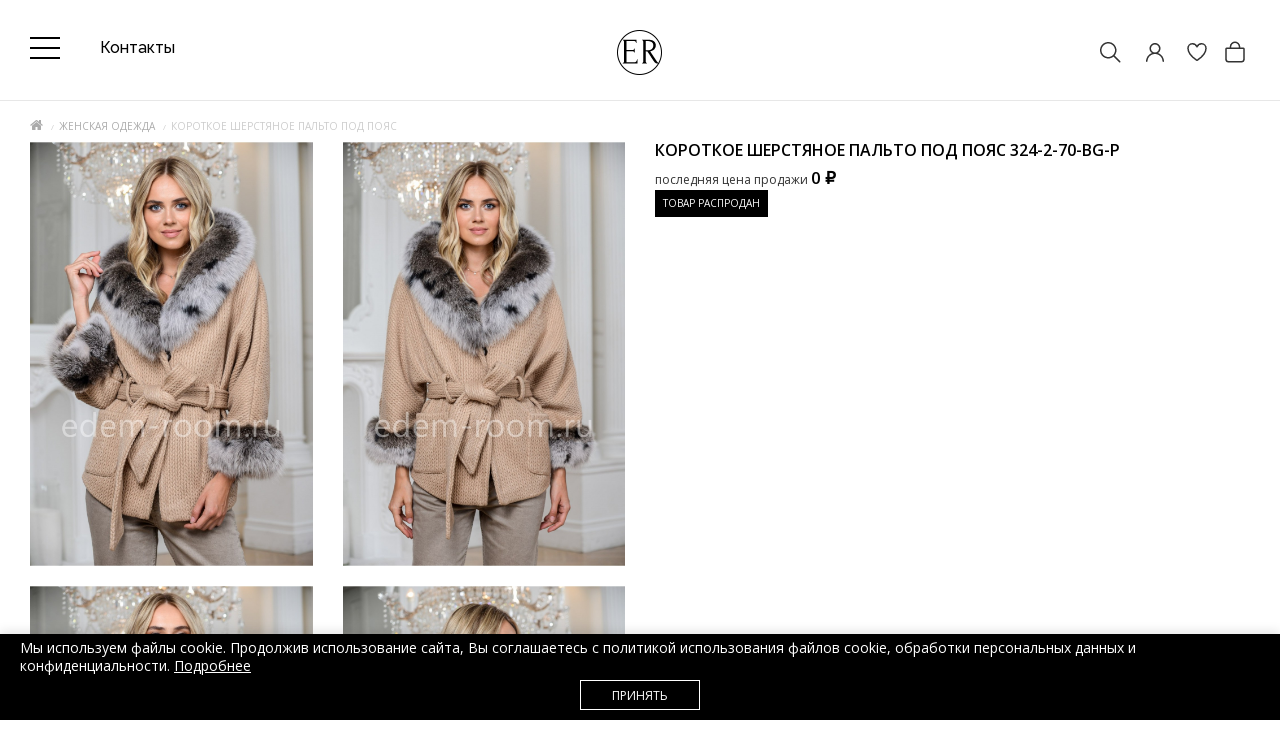

--- FILE ---
content_type: text/html; charset=utf-8
request_url: https://edem-room.ru/zhenskaya/190820001.html
body_size: 37123
content:
<!DOCTYPE html>
<!--[if IE]><![endif]-->
<!--[if IE 8 ]>
<html dir="ltr" lang="ru" class="ie8">
   <![endif]-->
   <!--[if IE 9 ]>
   <html dir="ltr" lang="ru" class="ie9">
      <![endif]-->
      <!--[if (gt IE 9)|!(IE)]><!-->
      <html dir="ltr" lang="ru">
         <!--<![endif]-->
         <head>
            <meta charset="UTF-8" />
            <meta name="viewport" content="width=device-width, initial-scale=1">
            <meta http-equiv="X-UA-Compatible" content="IE=edge">
            <title>Стоимость Короткого шерстяного пальто под пояс недорого | Артикул: 324-2-70-BG-P</title>
            <base href="https://edem-room.ru/" />
                        <meta name="description" content="⭐️⭐️⭐️Короткое шерстяное пальто под пояс 324-2-70-BG-P по цене 18 500 ₽, в интернет магазине Edem-room.ru! 💥Шоу-рум в центре Москвы. ✅Возможность примерки товара. 🚚Доставка на дом. 🌞Покупка в кредит / Рассрочка. Звоните!" />
                                    <meta name="keywords" content= "Короткое шерстяное пальто под пояс 324-2-70-BG-P" />
                         <link rel="icon" href="/favicon.svg" type="image/svg+xml">
                              <link href="https://edem-room.ru/zhenskaya/190820001.html" rel="canonical" />
                              <link href="https://edem-room.ru/image/catalog/favicon.png" rel="icon" />
                        <meta property="og:title" content="Стоимость Короткого шерстяного пальто под пояс недорого | Артикул: 324-2-70-BG-P" />
            <meta property="og:type" content="website" />
            <meta property="og:url" content="https://edem-room.ru/zhenskaya/190820001.html" />
                        <meta property="og:image" content="https://edem-room.ru/image/cache/catalog/2020/zh-dem-kurtka/190820001-0-1000x1500.jpg" />
                        <meta property="og:site_name" content="Шоу рум одежды. Интернет магазин модной одежды Edem Room, Москва" />
			<meta name="yandex-verification" content="3fc6f4f8049e21d2" />
            <script src="catalog/view/javascript/jquery/jquery-2.1.1.min.js"></script>

             <script type="text/javascript">!function(){var t=document.createElement("script");t.type="text/javascript",t.async=!0,t.src='https://vk.com/js/api/openapi.js?169',t.onload=function(){VK.Retargeting.Init("VK-RTRG-1578279-37FE1"),VK.Retargeting.Hit()},document.head.appendChild(t)}();</script><noscript><img src="https://vk.com/rtrg?p=VK-RTRG-1578279-37FE1" style="position:fixed; left:-999px;" alt=""/></noscript>

             <script type="text/javascript" src="https://cdn.jsdelivr.net/npm/lozad/dist/lozad.min.js"></script>

<script>
//222222$.ajax({type:'POST',url:'/aawork/?progress'});
</script>

            <link href="catalog/view/javascript/bootstrap/css/bootstrap.min.css" rel="stylesheet" media="screen" />
            <script src="catalog/view/javascript/bootstrap/js/bootstrap.min.js"></script>
            <link href="catalog/view/javascript/font-awesome/css/font-awesome1.min.css" rel="stylesheet" type="text/css" />
			<link href="catalog/view/javascript/themify/themify-icons.css" rel="stylesheet" type="text/css" />
      <link rel="preconnect" href="https://fonts.gstatic.com">
      <link href="https://fonts.googleapis.com/css2?family=Raleway:ital,wght@0,100;0,200;0,300;0,400;0,500;0,600;0,700;1,900&display=swap" rel="stylesheet">
            <link href='https://fonts.googleapis.com/css?family=Open+Sans:400,300,600,700&amp;subset=latin,cyrillic' rel='stylesheet' type='text/css'>
            <link href="https://fonts.googleapis.com/css?family=Ubuntu:300,400,700&display=swap" rel="stylesheet">
			<script src="catalog/view/theme/magazin/js/jquery.time-to.min.js" ></script>
            <link rel="stylesheet" type="text/css" href="catalog/view/theme/magazin/stylesheet/stylesheet11.css" />
			<link rel="stylesheet" type="text/css" href="catalog/view/javascript/jquery.arcticmodal-0.3.css" media="screen" />
			<script src="catalog/view/javascript/jquery.arcticmodal-0.3.min.js"></script>
			<script src="catalog/view/javascript/jquery.cookie.js"></script>
            <script src="https://forma.tinkoff.ru/static/onlineScript.js"></script>
                        <link href="catalog/view/javascript/jquery/owl-carousel/owl.carousel.css" type="text/css" rel="stylesheet" media="screen" />
                        <link href="catalog/view/javascript/jquery/magnific/magnific-popup.css" type="text/css" rel="stylesheet" media="screen" />
                        <link href="catalog/view/javascript/jquery/datetimepicker/bootstrap-datetimepicker.min.css" type="text/css" rel="stylesheet" media="screen" />
                        <style>.art-model {padding-bottom:8px;text-align: center;font-size: 12px;color: #999999;}
.product-layout{
    border: 1px solid #fff;
}
.product-layout:hover{
    border: 1px solid #c9c9c9;
}
.product-grid .product-thumb .image {padding-top:10px;}
.addimage {display:none;position: absolute;z-index: 8;padding-left:10px;padding-right:10px; left: -62px;background: #FFF;width: 70px;height: 590px;padding-top:10px;border-left:1px solid #c9c9c9;border-top:1px solid #c9c9c9; border-bottom:1px solid #c9c9c9;}
.opradio {cursor:pointer;}
.addimage img {margin-bottom:12px;}
.product-layout:hover .addimage {display:block;}
#menu .nav > li > a {font-size: 14px;font-weight: 400;color: #000;}
.cartfloat {float:none;}
#sclose {top:10px;}
#div1 div {padding:10px; background:#000; text-align:center;}
.white.fix #div1 {position: fixed;width: 100%;top: 0;z-index: 10; padding-bottom:0px;}
.white.fix #div1 div{padding:5px;}
.white.fix #div1 span{text-transform:uppercase; color:#FFF; font-size:10px;  text-align:center;}
#div1 span{ text-transform:uppercase; color:#FFF; font-size:14px;  text-align:center;}
#div2 div {padding:10px; background:#000; text-align:center;}
.white.fix #div2 {position: fixed;width: 100%;top: 0;z-index: 10; display: contents;}
.white.fix #div2 div{padding:5px;}
.white.fix #div2 span{text-transform:uppercase; color:#FFF; font-size:10px;  text-align:center;}
#div2 span{ text-transform:uppercase; color:#FFF; font-size:14px;  text-align:center;}
.head-block .mlogo{max-width: 180px;}
.head-block .mlogo .visible-xs{display: inline-block!important;}
.onephone {font-size: 20px;}
body {background:#fff;}
#carturl .fa-shopping-bag {font-size: 20px; color:#000;}
#searchid .fa-search {font-size: 20px; color:#000;}
.log .fa-user-circle-o {font-size: 20px; color:#000;}
#menu {border-top: 1px solid #eee;}
ul.box-category > li ul > li > a {font-size:11px; color: #293745;}    
.owl-wrapper-outer {-webkit-box-shadow: none;box-shadow:none;}
h1:after, h2:after {background:none;}
.topcat {background:none;}
.product-layout {padding-left:0px; padding-right:0px;}
@media (min-width: 1200px) {
.head-phone {/*text-align: center;*/}
.container { width:1200px;}
.head-block .mlogo{width: 150px;}
}
footer {background:#eee;}
#menu .nav > li > a { padding: 15px 19px 15px 19px;}
@media (max-width: 1200px) {
#menu .nav > li > a { padding: 15px 10px 15px 10px;}
}
.cat-info {
    font-size: 12px;
}

.onephone.pp-credit-block-button {
	text-decoration:none;
	border-bottom:1px solid #FFF;
}
.onephone.pp-credit-block-button:hover {
	border-bottom:1px solid #000;
}
div.popup-credit{
width:100%;
margin-left: 20px;
display:none;
background: #FFF;
padding: 25px 30px;
border-radius: 0;
box-shadow: 0 1px 2px rgba(0,0,0,0.5);
}
a.cancelComment {
cursor:pointer;
float:right;
margin:-12px 12px;
}
.breadcrumb {margin-bottom:5px;}
div.fancy-select div.trigger {
    padding: 4px 24px 4px 9px;
}
div.fancy-select div.trigger:after {
    top: 12px;
}

#menu .dropdown-inner li a:hover {
color:#000;
}
ul.box-category > li ul > li > a.active {
font-weight: 800;
}
.dropdown:hover .arrow:after {margin-left: -5px;}
#menu .nav > li > a:hover {
	/*background-color: rgba(0,0,0,.06);*/
}
#menu .dropdown-inner a.liheader {
font-weight:400;
}
#menu .dropdown-inner li a:hover {
font-weight:600;
}
#menu .dropdown-inner a {padding:4px 5px;}

div.fancy-select div.trigger {color:#000; border:0px; background:#fff;}
div.fancy-select div.form-control {background-color:#fff;}
div.fancy-select div.trigger.open {background:#000;}


.dropdown:hover .arrow:after {border-left: 1px solid #000;
    border-top: 1px solid #000; }

.nav>li:hover {border-bottom: 1px solid #000;}
.nav>li {border-bottom: 1px solid #FFF;}
.fa-4x {
    font-size: 4em;
}
.ti-search {font-size: 20px;}
.ti-bag {font-size: 20px;}
.ti-mobile {font-size: 20px;}
@media (max-width:321px) {#ship {display:none;}}
@media (max-width: 600px) {.col{width:20px;}}
@media (max-width: 767px) {
.product-layout:hover{
    border:0px;
}
.product-layout:hover .addimage {
    display: none;
}
.art-model {font-size:10px;}
#div1 {display:none;}
#slideshowmag0 {margin:0px;}
 .caption div:first-child {height:45px;}
 .caption .no-btn {width: 100%;}
.product-thumb .price {width:100%; text-align:center;float:none;}
.cart-icon {float:none; text-align:center;}
.ti-bag{line-height: 50px; font-size:16px;}
.ti-search {line-height: 50px; font-size:16px;}
.ti-mobile{line-height: 50px; font-size:16px;}
.ti-truck { line-height: 47px;}

.white {padding:0px;}
#div2 div{padding:5px; }
#div2 div span{text-transform:uppercase; color:#FFF; font-size:10px;  text-align:center;}
.white.fix .headfix {}
#mobmenu, #searchid, #addr, #ship {border-right: 0px solid #E2E2E2; width:35px; text-align:center;}
.col {border:0px; width:30px;}
#searchid {background: none; color:#000;}
#addr {background: none; color:#000;}
.head-block {text-align: center;}
}
@media (min-width: 768px) {
#div2 {display:none;}
.white.fix #div2 {display:none;}
#addr {display:none;}
.white.fix #menu .nav > li > a {padding: 5px 19px 5px 19px; font-size: 12px; transition: font-size 0.2s linear 0s;}    
.white.fix #menu {min-height: 20px; top:35px;}
.white.fix header {position:fixed; width:100%; z-index:999; margin:0 auto; top:0px; background:#fff; padding-top:10px;padding-bottom: 0px;}
.white.fix header #logo{width:220px; transition: transform 0.2s linear 0s;margin: 0 auto;transform: translate(0%, 0%) scale(0.5);}
.white.fix .onephone{font-size: 14px;transition: font-size 0.2s linear 0s;}
#div1 {padding-bottom:20px;}
.white {padding:0px;}
}
@media (max-width: 767px) {
.caption div:first-child { height: auto;}
}


</style>
                        <style>
            /*.white {transition: all .3s ease;}
            .white.out {
              transform: translateY(-100%);
            }*/
            </style>
<style>
    .white {box-shadow:none !important;}
.white.fix #carturl {display: block;position: relative;height: inherit; width: inherit;text-indent: unset;}
.white.fix #cart-total {height: inherit; width: inherit;display: block;position: relative;}
.dropdown:hover .arrow:after { content:none; }
.promo {color:#fff; background-color:#818960; text-align:center; padding-top:11px; padding-bottom:11px; margin-bottom:15px;font: 14px 'Raleway',sans-serif;}
#cart-total {font-size: 20px;}
@media (min-width: 768px) {
  .white.fix #menu {top:43px;}
}
@media (min-width: 1250px){
	.container {
		max-width: 1340px;
		width: 1250px;
	}
}
@media (min-width: 761px){
	.col { width:25px;vertical-align: middle;}
}
@media (max-width: 1100px){
		.onephone {
            font-size: 14px;
        }
}
@media (max-width: 760px){
		.promo {font-size:10px;}
    .callmebtn {z-index: 99;}
		#searchid {display:inline-block;width:15%;}
    #mobmenu {width:15%;}
    .col {width:15%;}
    #carturl {position: relative;}
    .quicklogi svg {margin-top:14px;}
    #cart-total svg {margin-top: 13px;
    right: 0;
    position: absolute;}
    .mobcall{margin-top:-2px;}
}
@media (min-width: 761px){
		.promo {}
		#searchid {display:none;}
}
#cart-total,.econom,.btn.btn-primary,.sale,.white.fix #cart-total,.callbtn,.callfon, .prodlabel, #quick .mfp-close, #test-modal .mfp-close, .white-popup-block td:hover {background-color: #000000;}
#menu .nav #wishlist-total, #menu .nav #special-total {color: #000000; border: 1px solid #000000;}
#product .radio input[type="radio"]:checked + label {background: #000000;border: 1px solid #000000;}
#product .radio input[type="radio"] + label:hover, .size-table:hover {border: 1px solid #000000;}
#menu .nav > li.bg5 > a {color:#FF9FA8;}
.callmes {
  text-align: center;
  font-size: 14px;
  font-weight: 600;
  text-transform: uppercase;
  margin-bottom: 10px; margin-top:10px;
  line-height: 20px;
}

.callmes:after {
  height: 1px;
  background: #ccc;
  border: 0;
  margin: 0 auto;
  margin-top: 0.7em;
  content: '';
  width: 62px;
  display: block;
}

.ti-bag:hover {cursor:pointer;}

			</style>
<style>
#cubes {
  line-height: 0;
  margin-top:20px;
  -webkit-column-count:2;
  -webkit-column-gap:0px;
  -moz-column-count:2;
  -moz-column-gap:0px;
  column-count:2;
  column-gap:0px;
}
  #cubes img {
    width: 100%;
    height: auto;
  }
  #cubes2 {
    line-height: 0;
    margin-top:20px;
    -webkit-column-count:2;
    -webkit-column-gap:0px;
    -moz-column-count:2;
    -moz-column-gap:0px;
    column-count:2;
    column-gap:0px;
  }
    #cubes2 img {
      width: 100%;
      height: auto;
    }
  a.darken {
    display: inline-block;
    background: black;
    padding: 0;
    position:relative;
  }
  a.darken img {
    display: block;opacity: 0.7;
  }
  a.darken:hover img {
    opacity: 0.3;
    }
 a.darken span {
   font-size:16px;
   position: absolute;
   color:#fff;
   top: 50%;
   left: 50%;
   width: 100%;
    text-align: center;
   -webkit-transform: translate(-50%, -50%);
   transform: translate(-50%, -50%);
   line-height: 100%;
   }
   a.darken:hover span{
     color:#fff;
     visibility:visible;
   }
  .heading-kred {
    margin-bottom: 20px;
    margin-top: 20px;
    padding: 0 50px;
    position: relative;
    text-align: center;
    color:#293745;
  }
  .heading-title-kred {
    display: inline-block;
    background-color: #fff;
    padding: 0 30px;
    color:#293745;
    font-weight:600;
    font-family: 'Montserrat', sans-serif;
    margin:0px;
    font-size: 22px;
    font-weight: 600;
    position: relative;
    }
    .heading-kred:before {left: 0;right: 0;top: 15px;}
  .heading-kred:before, .heading-small-kred .heading-title-kred:before, .heading-small-kred .heading-title-kred:after {
     content: '';
     height: 1px;
     background-color: #ccc;
     position: absolute;
   }
   </style>
   <style>
   .footerli {margin-bottom: 12px;}
   .footernavlink {color: #8e8e8e; font-size:14px;}
   .footernavlink:hover {color:#000;}
   .footerliphone {color: #000; font-size:14px;margin-bottom: 12px;}
   .footerliadress {color: #000; font-size:14px;}
   .footerliph {color: #8e8e8e; font-size:14px; margin-bottom: 12px;}
   .footerliadr {color: #8e8e8e; font-size:14px;margin-bottom: 12px;margin-top: 12px;}
   .footerlical {color: #8e8e8e; font-size:14px;margin-bottom: 12px;margin-top: 12px;}
   </style>
   <style>@media (min-width: 800px) {.bankupi {margin-top:10px;}}@media (max-width: 800px) {.bankupi {margin-top:-15px;}}</style>
   <style>
   .krug {
   	width: 40px;
   	height: 40px;
   	background: white;
   	-moz-border-radius: 20px;
   	-webkit-border-radius: 20px;
   	border-radius: 20px;
   	position: absolute;
   	left:4px;
   	top:0px;
   	border:0px;
   	color:#000;
   	line-height: 2.7em;
   	text-align:center;
   	font-size:14px;
   }
   .krugnew {
   	width: 40px;
   	height: 40px;
   	background: white;
   	-moz-border-radius: 20px;
   	-webkit-border-radius: 20px;
   	border-radius: 20px;
   	position: absolute;
   	left:4px;
   	top:0px;
   	border:0px;
   	color:#222;
   	line-height: 2.7em;
   	text-align:center;
   	font-size:14px;
   }
   .product-thumb:hover .krug, .product-thumb:hover .krugnew {
       display: none;
   }
   </style>
   <style>
    @media (max-width: 800px) {
    .futbut {display:none;}
    .artT {display:none;}
    }
    @media (max-width: 1200px) {
    .futbut {width:30px;}
    .futbut .cart-icon{text-align:center; width:100%;}
    .price {text-align:center;width:100%;}
    .product-thumb .price {float:none;text-align: right;}
    }
    @media (min-width:900px) {
        /*.cartfloat{width:100px;}*/
    }
        @media (max-width: 767px) {
            #logo {
                margin: 15px 0px !important;
            }
            .head-block {
                margin-top:5px;
                padding-top: 0px;
            }
        }
    </style>
    <style>
/*
    .owl-item {
       background-image: url('catalog/view/image/load.gif');
      background-repeat: no-repeat;
      background-position: center;
    }*/
#menu .nav > li > a {text-transform: none;font-family: 'Raleway';font-size: 16px;
    font-weight: 400;color:#333;}
.nav>li {border-top: 3px solid #FFF;border-bottom:0px;}
.nav>li:hover {border-top: 3px solid #818960;border-bottom:0px;}
    </style>
   <style>
   .promo a {color:#fff;}
   #menu .dropdown-inner ul {
       min-width: 280px;
   }
   #menu .dropdown-inner ul.col-2-1 {
       min-width: 250px;
   }
   #menu .dropdown-inner ul.col-2-2, #menu .dropdown-inner ul.col-1-4 {
       min-width: 310px;
   }
   .home-butt {
     max-width: 150px;
    border: 1px solid #000;
    padding: 5px;
    text-align: center;
    font-size: 12px;
    color: #000;
    margin-top: 20px;
   }
   footer .social {text-align:left;margin-top:12px;}
   h1 {font-size:20px;}

   #cart {
    width: auto;
   }

   @media (max-width:600px) {
   .footerliph {display:none;}
   .footerliphone {text-align:center;}
   .footerli {text-align:center;}
   footer .social {text-align:center;}
   .ramb {text-align:center;}
   h1 {font-size:16px;}
   }

   .offerss535 img.banpop {width:600px; height:390px;}
   @media screen and (max-width:980px) {
   .offerss535 img.banpop {width:100%; height:auto;}
   #cart {
    width: 50px;
}
   }

   </style>
   <style>
   .onephone{font-family: 'Raleway';
   font-style: normal;
   font-weight: 200;
   font-size: 16px;
   color:#333;}
   </style>




<style>footer .footerli .footernavlink {font-family: 'Raleway';
font-style: normal;
font-weight: normal;
font-size: 20px;color:#fff;}
.footerliphone a {color:#fff;font-family: 'Raleway';margin-left:20px;
font-style: normal;
font-weight: normal;
font-size: 20px;}
.copyright {padding-top: 30px;
    border-top: 1px solid #555;}
</style>
<style>
.sliderbut {
background:#433222;
color:#fff;font-family: 'Raleway', sans-serif;
font-weight:200;
font-size: 18px;
padding: 10px 20px;
position: relative;
top: 290px;
left: 524px;}
.sliderbut:hover {color:#FFF; background:#312519;}
@media (max-width: 1200px) {
  .sliderbut {display: none;}
}
</style>
<style>

    @media (max-width: 767px) {
        .product-thumb .price-new {
            display: flex !important;
            margin-top: 10px;
            justify-content: space-between;
        }
        .product-thumb .price-old {
            display: inline !important;
        }
        .product-thumb .price {
            width: 100% !important;
        }
        .product-thumb .futbut {
            display: inline;
            width: 30px;
            position: absolute;
            margin-top: -20px;
        }
    }
</style>
<style>
    .newsinfo a {
        font-family: 'Raleway';
        font-style: normal;
        font-weight: 500;
        font-size: 25px;
        line-height: 30px;
        color:#333;
        text-transform: none;
        border:none;
    }
    .newsinfo a:hover {color:#818960;}
    .block_news .newsinfo {max-width:100%; padding-top:20px; padding-left:0px; padding-right:0px; padding-bottom:20px; height: 100px;}
    .block_news .home-butt {background: #FFFFFF;
    border: 1px solid #818960;
    box-sizing: border-box;
    max-width: 160px; height:50px;
    padding:14px 20px;
    font-family: Raleway; text-transform:none;
    font-style: normal;
    font-weight: 300;
    line-height: 50px;
    font-size: 16px; color:#333;}
    .block_news .home-butt:hover {background:#818960;color:#FFFFFF;}
    .block_news {margin:0px;}
@media (min-width:769px) {#mobwish {display: none!important;}}
</style>

			
                        <script src="catalog/view/javascript/jquery/owl-carousel/owl.carousel.min.js"></script>
                        <script src="catalog/view/javascript/jquery/magnific/jquery.magnific-popup.min.js"></script>
                        <script src="catalog/view/javascript/jquery/datetimepicker/moment.js"></script>
                        <script src="catalog/view/javascript/jquery/datetimepicker/locale/ru.js"></script>
                        <script src="catalog/view/javascript/jquery/datetimepicker/bootstrap-datetimepicker.min.js"></script>
                                    

             <!-- Yandex.Metrika counter Direct-->
             <script type="text/javascript" >
                 (function(m,e,t,r,i,k,a){m[i]=m[i]||function(){(m[i].a=m[i].a||[]).push(arguments)};
                         m[i].l=1*new Date();k=e.createElement(t),a=e.getElementsByTagName(t)[0],k.async=1,k.src=r,a.parentNode.insertBefore(k,a)})
                 (window, document, "script", "https://mc.yandex.ru/metrika/tag.js", "ym");

                 ym(88035814, "init", {
                     clickmap:true,
                     trackLinks:true,
                     accurateTrackBounce:true,
                     webvisor:true,
                     ecommerce:"dataLayer"
                 });
             </script>
             <noscript><div><img src="https://mc.yandex.ru/watch/88035814" style="position:absolute; left:-9999px;" alt="" /></div></noscript>
             <!-- /Yandex.Metrika counter -->

             <!-- Google tag (gtag.js) -->
             <script async src="https://www.googletagmanager.com/gtag/js?id=G-MV1Q9Y6Y1M"></script>
             <script>
                 window.dataLayer = window.dataLayer || [];
                 function gtag(){dataLayer.push(arguments);}
                 gtag('js', new Date());

                 gtag('config', 'G-MV1Q9Y6Y1M');
             </script>

         </head>
         <body class="product-product-190820001">
<!--<div class="promo"><a href="https://edem-room.ru/akcii.html">ПАЛЬТО БЕЗ МЕХА - <span style="font-weight:bold;">5000</span> РУБЛЕЙ!*</a></div>-->

            <div id="block-close"></div>
                                                <div id="topsearch">
   <span id="sclose">x</span>
   <div class="container">
      <div id="search" class="input-group">
         <input type="text" name="search" value="" placeholder="Поиск товара по каталогу" class="form-control input-lg" />
         <span class="input-group-btn">
         <button type="button" class="no-btn btn-lg"><i class="fa fa-search"></i></button>
         </span>
      </div>
   </div>
</div>

<style>
    .headblocklist {
        display: flex;align-items: center;
    }
    .toppanelwhite #nav-icon3 span {
        background:#fff;
    }
    .toppanelwhite .header-contact-link {
        color:#fff;
    }
    .toppanelwhite #searchi svg path,
    .toppanelwhite .quicklogi svg path
    {
        fill:#fff !important;
    }
    .toppanelwhite #searchi2 svg path,
    .toppanelwhite #cart-total svg path {
        stroke: #fff !important;
    }
    .white.fix .toppanelwhite #searchi2 svg path,
    .white.fix .toppanelwhite #cart-total svg path {
        stroke: #000 !important;
    }
    .white.fix .toppanelwhite #searchi svg path,
    .white.fix .toppanelwhite .quicklogi svg path
    {
        fill:#000 !important;
    }
    .white.fix .toppanelwhite #nav-icon3 span {
        background:#000;
    }
    .white.fix .toppanelwhite .header-contact-link {
        color:#000;
    }

    @media (max-width: 980px) {
        .headblocklist {
            flex-wrap: wrap;
        }
        #cart-total svg {
            margin-top: 13px !important;
        }
        #logo {
            margin: 0px !important;
        }
        .headfix {
            border:0px;
        }
        .white {
            margin-bottom: 20px !important;
        }
        #mobmenu {
            height:29px;
        }
        header {
            padding-bottom: 0px !important;
        }
        .toppanelwhite #searchi svg path,
        .toppanelwhite .quicklogi svg path
        {
            fill:#000 !important;
        }
        .toppanelwhite #searchi2 svg path,
        .toppanelwhite #cart-total svg path {
            stroke: #000 !important;
        }
    }
</style>

            <div class="white">
               <header style="padding-bottom: 15px;padding-top: 15px;" class="blackbanner">
			      <div id="callme" class="spanel open-left">
   <div class="col-sm-12">
      <div class="panel-close"></div>
      <div id="close-callme2">
         <h3>перезвонить</h3>
         <div class="form-group required">
            <input type="text" name="name" placeholder="Имя" value="" id="callme-name" class="form-control"/>
         </div>
         <div class="form-group required">
            <input type="text" name="phone" placeholder="Телефон" value="" id="callme-phone" class="form-control"/>
         </div>
         <div class="form-group">
            <textarea name="comment" placeholder="Комментарий" id="callme-comment" class="form-control"></textarea>
         </div>
         <div class="form-group">
            <input type='text' name="time" placeholder="Удобное время для звонка" class="form-control" id="callme-time" />
         </div>
         <div class="form-group">
            <div class="callme"><input type="button" id="bcallme" value="перезвонить" class="btn btn-center btn-primary"/></div>
         </div>
      </div>
   </div>
</div>
<script><!--
   $('#bcallme').bind('click', function(){
   	$.ajax({
   		url: 'index.php?route=common/callme/callme',
   		type: 'post',
   		data: $('#callme input[type=\'text\'], #callme textarea').serializeArray(),
   		dataType: 'json',
		beforeSend: function(){
			$('#callme').append('<div class="preloader"><i class="fa fa-spinner fa-pulse"></i></div>');
        },
   		success: function(json){
		    $('.preloader').remove();
   			$('.error').remove();
            $('.text-danger').remove();
   			if (json['error']){
   				if (json['error']['name']){
   					$('#callme-name').after('<span class="text-danger"><i class="fa fa-arrow-up"></i>' + json['error_name'] + '</span>');
   					$('#callme-name').closest('.form-group').addClass('has-error');
   				}
   				if (json['error']['phone']){
   					$('#callme-phone').after('<span class="text-danger"><i class="fa fa-arrow-up"></i>' + json['error_telephone'] + '</span>');
   					$('#callme-phone').closest('.form-group').addClass('has-error');
   				}
   			}
   			if (json['success']) {
   				$('#close-callme2').hide().after('<div class="col-sm-12"><h3 class="success">Спасибо за проявленный интерес к нашему товару</h3><p class="left">Совсем скоро мы перезвоним Вам</p><b class="right"></b><div class="time"></div></div>')
   			}
   		}
   	});
   });
   jQuery(function($){
   $("#callme-phone").mask("");
   });
   //--></script>
				  <div id="callmeask" class="spanel open-right">
   <div class="col-sm-12">
      <div class="panel-close"></div>
      <div id="close-callmeask">
         <h3>Задать вопрос</h3>
		 <div class="form-group required">
            <input type="text" name="email" placeholder="Ваш email" value="" id="callmeask-email" class="form-control"/>
         </div>
         <div class="form-group hidden">
            <input type="text" name="url" value="/zhenskaya/190820001.html" id="callmeask-url" class="form-control "/>
         </div>
         <div class="form-group required">
            <textarea name="comment" placeholder="Напишите вопрос" id="callmeask-comment" class="form-control"></textarea>
         </div>
         <div class="form-group">
            <div class="callmeask"><input type="button" id="bcallmeask" value="Отправить" class="btn btn-center btn-primary"/></div>
         </div>
      </div>
   </div>
</div>
<script><!--
   $('#bcallmeask').bind('click', function(){
   	$.ajax({
   		url: 'index.php?route=common/callmeask/callmeask',
   		type: 'post',
   		data: $('#callmeask input[type=\'text\'], #callmeask textarea').serializeArray(),
   		dataType: 'json',
		beforeSend: function(){
			$('#callmeask').append('<div class="preloader"><i class="fa fa-spinner fa-pulse"></i></div>');
        },
   		success: function(json){
		    $('.preloader').remove();
   			$('.error').remove();
            $('.text-danger').remove();
   			if (json['error']){
   				if (json['error']['email']){
   					$('#callmeask-email').after('<span class="text-danger"><i class="fa fa-arrow-up"></i>' + json['error_email'] + '</span>');
   					$('#callmeask-email').closest('.form-group').addClass('has-error');
   				}
   				if (json['error']['comment']){
   					$('#callmeask-comment').after('<span class="text-danger"><i class="fa fa-arrow-up"></i>' + json['error_comment'] + '</span>');
   					$('#callmeask-comment').closest('.form-group').addClass('has-error');
   				}
   			}
   			if (json['success']) {
   				$('#close-callmeask').hide().after('<div class="col-sm-12"><h3 class="success">Спасибо за проявленный интерес к нашему товару</h3><p class="left">Скоро мы ответим на ваш вопрос.</p><b class="right"></b><div class="time"></div></div>')
   			}
   		}
   	});
   });
   //--></script>
                  <div class="container">
                     <div class="row headblocklist " style="">
                        						<div class="col-sm-4 hidden-xs nopad">
                           						   <div class="col-sm-12">




                               <style>


                                   #nav-icon3 {
                                       width: 30px;
                                       height: 15px;
                                       position: relative;
                                       /*margin: 10px auto;*/
                                       transform: rotate(0deg);
                                       transition: .5s ease-in-out;
                                       cursor: pointer;
                                   }
                                   #nav-icon3 span {
                                       display: block;
                                       position: absolute;
                                       height: 2px;
                                       width: 100%;
                                       background: #000;
                                       border-radius: 0px;
                                       opacity: 1;
                                       left: 0;
                                       transform: rotate(0deg);
                                       transition: .25s ease-in-out;
                                   }
                                   #nav-icon3 span:nth-child(1) {
                                       top: 0px;
                                   }
                                   #nav-icon3 span:nth-child(2),
                                   #nav-icon3 span:nth-child(3) {
                                       top: 10px;
                                   }
                                   #nav-icon3 span:nth-child(4) {
                                       top: 20px;
                                   }
                                   /*#nav-icon3.open span:nth-child(1) {
                                       top: 18px;
                                       width: 0%;
                                       left: 50%;
                                   }
                                   #nav-icon3.open span:nth-child(2) {
                                       transform: rotate(45deg);
                                   }
                                   #nav-icon3.open span:nth-child(3) {
                                       transform: rotate(-45deg);
                                   }
                                   #nav-icon3.open span:nth-child(4) {
                                       top: 18px;
                                       width: 0%;
                                       left: 50%;
                                   }*/

                                   .head-phone {
                                       padding-top: 5px;
                                   }
                                   .onephone {
                                       display: flex;
                                   }
                                   .typephone {
                                       font-size: 10px;
                                   }
                                   .credit_block .typephones {
                                       text-transform: lowercase;
                                       font-size: 16px;
                                   }
                                   .secondphone {

                                   }
                                   @media (max-width: 1800px) {
                                       .secondphone {
                                            display: none;
                                       }
                                   }
                                   .pp-credit-block-button {
                                       line-height: 3px; border: 0px;margin-left:30px;margin-top: 24px;
                                   }
                                   .white.fix .typephone {
                                       display:none;
                                   }
                                   .white.fix .pp-credit-block-button {
                                       margin-top: 0px;
                                   }
                                   .button-write-us__whatsapp svg {fill:#ccc;}
                                   .button-write-us__telegram svg {fill:#ccc;}
                                   .button-write-us__whatsapp:hover svg {fill:#25D366;}
                                   .button-write-us__telegram:hover svg {fill:#34aae0;}
                                   #logo {
                                       margin: 0;
                                       margin-top: 15px;
                                   }
                                   .white.fix .head-block {
                                       margin-top: 5px;
                                       padding-top: 0px;
                                   }
                                   .nav-link a {
                                       color:#000;
                                   }
                                   @media (min-width: 768px) {
                                       .white.fix header #logo {
                                           transform: translate(0%, 0%) scale(1) !important;
                                       }
                                   }
                               </style>

                              <div class="head-phone">
                                 <div class="phone">
                                    <div class="onephone">

                                        <div style="margin-right: 20px;height: 100%;">
                                            <a href="#menu2">
                                                <div id="nav-icon3">
                                                    <span></span>
                                                    <span></span>
                                                    <span></span>
                                                    <span></span>
                                                </div>
                                            </a>
                                        </div>


                                        <!--<div>
                                            <div class="typephone" style="font-weight: 500;">интернет-магазин</div>
                                            <div><span><a style="font-weight: 500;" href="tel:+74957954349">+7 (495) 795-43-49</a></span></div>
                                        </div>-->
                                        <div class="secondphone" style="margin-left: 40px;display: none;">
                                            <div class="typephone" style="font-weight: 500;">шоурум</div>
                                            <div><span><a style="font-weight: 500;" href="tel:+79671422279">+7 (967) 142-22-79</a></span></div>
                                        </div>
                                        <div style="display: flex; align-items: center;height: 100%;">
                                           <!--pp-credit-block-button onclick="return false"--> <a class="header-contact-link nav-link"  href="/contact/"  style="margin-left:20px;"><span style="text-transform:none; font-weight: 500;">Контакты</span>
                                            </a>
                                            <div class="popup-credit" style="position: absolute; z-index: 299; display: none;width: 400px;margin-top: 392px;">
                                                <div class="credit_block" style="line-height:20px;">
                                                    <div style="font-family: 'Raleway', sans-serif;">
                                                        <div class="typephones">Телефон интернет-магазина:</div>
                                                        <div><span style="margin-right:15px;font-weight:700;font-size: 16px;"><a style="" href="tel:+74957954349">+7 (495) 795-43-49</a></span></div>
                                                        <div style="margin-top:15px;margin-right:15px; text-transform: lowercase; font-size: 16px; padding-bottom:5px;">Время работы интернет-магазина:</div>
                                                        <div style="font-weight:700;font-size: 16px;text-transform: lowercase;">ежедневно с 10:00 до 21:00</div>
                                                    </div>
                                                    <div style="margin-top:20px;font-family: 'Raleway', sans-serif;">
                                                        <div class="typephones">Телефон шоурума:</div>
                                                        <div><span style="margin-right:15px;font-weight:700;font-size: 16px;"><a style="" href="tel:+79671422279">+7 (967) 142-22-79</a></span></div>
                                                        <div style="margin-top:15px;margin-right:15px; text-transform: lowercase;font-size: 16px; padding-bottom:5px;">Время работы шоурума:</div>
                                                        <div style="font-weight:700;font-size: 16px;text-transform: lowercase;">ежедневно с 10:00 до 21:00</div>
                                                    </div>
                                                    <div style="margin-top:20px;font-family: 'Raleway', sans-serif;">
                                                        <div style="margin-top:15px;margin-right:15px; font-weight:500;text-transform: none;font-size: 16px; padding-bottom:5px;">Адрес шоурума:</div>
                                                        <span style="margin-right:15px; font-size: 16px; font-weight:500; padding-bottom:5px;text-transform: none;">г. Москва, улица Нижняя Красносельская, дом 35, стр 64, этаж 4, офис 401</span>
                                                        <br><span style="margin-right:15px; font-size: 16px; font-weight:500; padding-bottom:5px;text-transform: none;">(вход в Бизнес-центр "Виктория Плаза" со стороны ул. Бауманская, дом 6, стр 2, офис 401)</span>
                                                    </div>
                                                    <div class="button-footer-block" style="display: flex; margin-bottom: 20px; margin-top:20px;">
                                                        <a class="button-write-us__whatsapp" href="https://api.whatsapp.com/send?phone=79035892982">
                                                            <svg xmlns="http://www.w3.org/2000/svg" xmlns:xlink="http://www.w3.org/1999/xlink" viewBox="0,0,256,256" width="30px" height="30px" fill-rule="nonzero"><g fill="" fill-rule="nonzero" stroke="none" stroke-width="1" stroke-linecap="butt" stroke-linejoin="miter" stroke-miterlimit="10" stroke-dasharray="" stroke-dashoffset="0" font-family="none" font-weight="none" font-size="none" text-anchor="none" style="mix-blend-mode: normal"><g transform="scale(8.53333,8.53333)"><path d="M15,3c-6.627,0 -12,5.373 -12,12c0,2.25121 0.63234,4.35007 1.71094,6.15039l-1.60352,5.84961l5.97461,-1.56836c1.74732,0.99342 3.76446,1.56836 5.91797,1.56836c6.627,0 12,-5.373 12,-12c0,-6.627 -5.373,-12 -12,-12zM10.89258,9.40234c0.195,0 0.39536,-0.00119 0.56836,0.00781c0.214,0.005 0.44692,0.02067 0.66992,0.51367c0.265,0.586 0.84202,2.05608 0.91602,2.20508c0.074,0.149 0.12644,0.32453 0.02344,0.51953c-0.098,0.2 -0.14897,0.32105 -0.29297,0.49805c-0.149,0.172 -0.31227,0.38563 -0.44727,0.51563c-0.149,0.149 -0.30286,0.31238 -0.13086,0.60938c0.172,0.297 0.76934,1.27064 1.65234,2.05664c1.135,1.014 2.09263,1.32561 2.39063,1.47461c0.298,0.149 0.47058,0.12578 0.64258,-0.07422c0.177,-0.195 0.74336,-0.86411 0.94336,-1.16211c0.195,-0.298 0.39406,-0.24644 0.66406,-0.14844c0.274,0.098 1.7352,0.8178 2.0332,0.9668c0.298,0.149 0.49336,0.22275 0.56836,0.34375c0.077,0.125 0.07708,0.72006 -0.16992,1.41406c-0.247,0.693 -1.45991,1.36316 -2.00391,1.41016c-0.549,0.051 -1.06136,0.24677 -3.56836,-0.74023c-3.024,-1.191 -4.93108,-4.28828 -5.08008,-4.48828c-0.149,-0.195 -1.21094,-1.61031 -1.21094,-3.07031c0,-1.465 0.76811,-2.18247 1.03711,-2.48047c0.274,-0.298 0.59492,-0.37109 0.79492,-0.37109z"></path></g></g></svg>
                                                        </a>
                                                        <a class="button-write-us__telegram" href="https://t.me/edemroom" style="margin-left:20px;">
                                                            <svg width="31" height="28" fill="none"><path fill-rule="evenodd" clip-rule="evenodd" d="M.548 13.426l7.143 2.766 2.764 9.224c.177.59.874.809 1.336.417l3.982-3.368a1.154 1.154 0 011.448-.041l7.181 5.408c.494.373 1.195.092 1.319-.528l5.26-26.251c.136-.677-.505-1.242-1.127-.993L.54 11.792c-.723.29-.717 1.352.009 1.634zm9.12 1.33l13.958-8.717c.25-.156.509.188.293.39L12.4 17.287a2.432 2.432 0 00-.74 1.448l-.392 2.949c-.052.393-.598.432-.705.051l-1.509-5.376a1.434 1.434 0 01.614-1.603z" fill=""></path></svg>
                                                        </a>
                                                    </div>
                                                </div>
                                            </div>
                                        </div>








									</div>






<script>
$(".pp-credit-block-button").click( function(){
  $(this).next(".popup-credit").toggle("fast")
});
$(".popup-credit").mouseleave( function(){
  $(".popup-credit").hide("fast")
});
$(".cancelComment").click( function(){
  //$(this).parents(".popup-credit:first").hide("fast")
});
</script>

									

                                 </div>
                                <!--<a class="panel-url callme" data-spanel="#callme" style="text-align: center;
    display: block;
    border: 0px;">Заказать обратный звонок</a>-->                              </div>
                           </div>
						                                                      </div>
                        <div class="col-xs-12 col-sm-4">
                           <div id="logo" class="center">
                                                                                           <!--<a href="https://edem-room.ru/"><img src="https://edem-room.ru/image/catalog/logow.png" title="Шоу рум одежды. Интернет магазин модной одежды Edem Room, Москва" alt="Шоу рум одежды. Интернет магазин модной одежды Edem Room, Москва" class="img-responsive" /></a>-->
                               <a href="https://edem-room.ru/"><img id="imglogo" src="https://edem-room.ru/image/catalog/logow2m.png" title="Шоу рум одежды. Интернет магазин модной одежды Edem Room, Москва" alt="Шоу рум одежды. Интернет магазин модной одежды Edem Room, Москва" class="img-responsive" /></a>
                                                                                          </div>
                         </div>
                                                  <div class="headfix col-xs-12 col-sm-4">
                         <!--noindex-->
                           <div class=" head-block">
                              <div id="mobmenu" class="col hidden-lg hidden-md hidden-sm">
                                 <div class="log">
                                    <a href="#menu2">
                                       <p></p>
                                    </a>
                                 </div>
                              </div>
                              <!--<span id="searchid" class="col">поиск</span>-->


								<a href="https://edem-room.ru/search/" title="Поиск" class="hidden-xs"><span data-toggle="tooltip" title="Поиск" data-placement="bottom" id="searchi" class="col"><svg width="21" height="21" viewBox="0 0 21 21" fill="none" xmlns="http://www.w3.org/2000/svg">
<path fill-rule="evenodd" clip-rule="evenodd" d="M8.25 0C3.69365 0 0 3.69365 0 8.25C0 12.8063 3.69365 16.5 8.25 16.5C10.2581 16.5 12.0987 15.7825 13.5293 14.59L19.2197 20.2803C19.5126 20.5732 19.9874 20.5732 20.2803 20.2803C20.5732 19.9874 20.5732 19.5126 20.2803 19.2197L14.59 13.5293C15.7825 12.0987 16.5 10.2581 16.5 8.25C16.5 3.69365 12.8063 0 8.25 0ZM1.5 8.25C1.5 4.52208 4.52208 1.5 8.25 1.5C11.9779 1.5 15 4.52208 15 8.25C15 11.9779 11.9779 15 8.25 15C4.52208 15 1.5 11.9779 1.5 8.25Z" fill="#333333"/>
</svg></span></a>
							  <div id="searchid" class="col"><span class="ti-search" style="font-size: 20px;"></span></div>

                              <div class="col">
                                 <div class="log" title="Личный кабинет" style="cursor:pointer;" data-toggle="tooltip" data-placement="bottom">
                                                                                                            <div id="quicklogin" class="spanel open-right">
   <div class="panel-close"></div>
   <ul class="nav nav-tabs">
      <li class="active"><a href="#tab1" data-toggle="tab">Войти</a></li>
      <li><a href="#tab2" data-toggle="tab">Зарегистрироваться</a></li>
   </ul>
   <div class="tab-content">
      <div class="tab-pane active" id="tab1">
         <div class="col-sm-12" id="quick-login">
            <div class="form-group required">
               <input type="text" name="email" placeholder="Email" value=""  id="input-email-login" class="form-control" />
            </div>
            <div class="form-group required">
               <input type="password" name="password" placeholder="Пароль" value="" id="input-password-login" class="form-control" />
            </div>
            <div class="form-group">
               <a class="href" href="https://edem-room.ru/forgot-password/">Забыли пароль?</a>
            </div>
            <div class="form-group">
               <button type="button" class="btn btn-center btn-primary loginaccount"  data-loading-text="Загрузка...">Войти</button>
            </div>
         </div>
      </div>
      <div class="tab-pane" id="tab2">
         <div class="col-sm-12" id="quick-register">
            <div class="form-group required">
               <input type="text" name="firstname" placeholder="Имя" value="" id="input-firstname-reg" class="form-control" />
            </div>
						<div class="form-group required">
               <input type="text" name="lastname" placeholder="Фамилия" value="" id="input-lastname-reg" class="form-control" />
            </div>
			            <div class="form-group required">
               <input type="text" name="email" placeholder="Email" value="" id="input-email-reg" class="form-control" />
            </div>
            <div class="form-group required">
               <input type="text" name="telephone" placeholder="Телефон" value="" id="input-telephone" class="form-control" />
            </div>
            <div class="form-group required">
               <input type="password" name="password" placeholder="Пароль" value="" id="input-password-reg" class="form-control" />
            </div>
                        <button type="button" class="btn btn-center btn-primary createaccount" data-loading-text="Загрузка..." >Продолжить</button>
                        <p class="info">*Зарегистрированные пользователи могут быстрее оформлять заказы, отслеживать их статус и просматривать историю покупок.</p>
         </div>
      </div>
   </div>
</div>
<script><!--
   $('#quick-register input').on('keydown', function(e) {
   	if (e.keyCode == 13) {
   		$('#quick-register .createaccount').trigger('click');
   	}
   });
   $('#quick-register .createaccount').click(function() {
   	$.ajax({
   		url: 'index.php?route=common/quicksignup/register',
   		type: 'post',
   		data: $('#quick-register input[type=\'text\'], #quick-register input[type=\'password\'], #quick-register input[type=\'checkbox\']:checked'),
   		dataType: 'json',
   		beforeSend: function() {
   			$('#quick-register .createaccount').button('loading');
   			$('#modal-quicksignup .alert-danger').remove();
   		},
   		complete: function() {
   			$('#quick-register .createaccount').button('reset');
   		},
   		success: function(json) {

   			$('#quicklogin .required').removeClass('has-error');
		   $('#quick-register .checkbox').removeClass('has-error');
   			if(json['islogged']){
   				 window.location.href="index.php?route=account/account";
   			}
   			if (json['error_firstname']) {
   				$('#quick-register #input-firstname-reg').parent().addClass('has-error');
   				$('#quick-register #input-firstname-reg').focus();
   			}
			if (json['error_lastname']) {
   				$('#quick-register #input-lastname-reg').parent().addClass('has-error');
   				$('#quick-register #input-lastname-reg').focus();
   			}
   			if (json['error_email']) {
   				$('#quick-register #input-email-reg').parent().addClass('has-error');
   				$('#quick-register #input-email-reg').focus();
   			}
   			if (json['error_telephone']) {
   				$('#quick-register #input-telephone').parent().addClass('has-error');
   				$('#quick-register #input-telephone').focus();
   			}
   			if (json['error_password']) {
   				$('#quick-register #input-password-reg').parent().addClass('has-error');
   				$('#quick-register #input-password-reg').focus();
   			}

   			if (json['error_agree']) {
			$('#quick-register .checkbox').addClass('has-error');
		}

   			if (json['now_login']) {
   				$('.quick-login').before('<li class="dropdown"><a href="https://edem-room.ru/my-account/" title="Личный кабинет" class="dropdown-toggle" data-toggle="dropdown"><i class="fa fa-user"></i> <span class="hidden-xs hidden-sm hidden-md">Личный кабинет</span> <span class="caret"></span></a><ul class="dropdown-menu dropdown-menu-right"><li><a href="https://edem-room.ru/my-account/">Личный кабинет</a></li><li><a href="https://edem-room.ru/order-history/">История заказов</a></li><li><a href="https://edem-room.ru/transactions/">История платежей</a></li><li><a href="https://edem-room.ru/downloads/">Файлы для скачивания</a></li><li><a href="https://edem-room.ru/logout/">Выход</a></li></ul></li>');

   				$('.quick-login').remove();
   			}
   			if (json['success']) {
   				$('#modal-quicksignup .main-heading').html(json['heading_title']);
   				success = json['text_message'];
   				success += '<div class="buttons"><div class="text-right"><a onclick="loacation();" class="btn btn-primary">'+ json['button_continue'] +'</a></div></div>';
   				$('#modal-quicksignup .modal-body').html(success);
   				loacation();
   			}
   		}
   	});
   });

   $('#quick-login input').on('keydown', function(e) {
   	if (e.keyCode == 13) {
   		$('#quick-login .loginaccount').trigger('click');
   	}
   });
   $('#quick-login .loginaccount').click(function() {
   	$.ajax({
   		url: 'index.php?route=common/quicksignup/login',
   		type: 'post',
   		data: $('#quick-login input[type=\'text\'], #quick-login input[type=\'password\']'),
   		dataType: 'json',
   		beforeSend: function() {
   			$('#quick-login .loginaccount').button('loading');
   			$('#modal-quicksignup .alert-danger').remove();
   		},
   		complete: function() {
   			$('#quick-login .loginaccount').button('reset');
   		},
   		success: function(json) {
   			$('#modal-quicksignup .form-group').removeClass('has-error');
   			if(json['islogged']){
   				 window.location.href="index.php?route=account/account";
   			}

   			if (json['error']) {
   				$('#modal-quicksignup .modal-header').after('<div class="alert alert-danger" style="margin:5px;"><i class="fa fa-exclamation-circle"></i> ' + json['error'] + '</div>');
   				$('#quick-login #input-email-login').parent().addClass('has-error');
   				$('#quick-login #input-password-login').parent().addClass('has-error');
   				$('#quick-login #input-email-login').focus();
   			}
   			if(json['success']){
   				loacation();
   				$('#modal-quicksignup').modal('hide');
   			}
   		}
   	});
   });
   function loacation() {
   	location.reload();
   }
   jQuery(function($){
   $("#input-telephone").mask("");
   });
   //--></script>
									<span class="panel-url quicklogi" data-spanel="#quicklogin" style=""><svg width="18" height="19" viewBox="0 0 18 19" fill="none" xmlns="http://www.w3.org/2000/svg">
<path fill-rule="evenodd" clip-rule="evenodd" d="M8.99638 0C5.95885 0 3.49646 2.46245 3.49646 5.5C3.49646 7.38946 4.44922 9.0564 5.90053 10.0466C2.53597 11.2791 0.112387 14.4629 0.000338491 18.2277C-0.0119841 18.6417 0.313664 18.9873 0.727695 18.9997C1.14172 19.012 1.48735 18.6863 1.49967 18.2723C1.61981 14.2357 4.93031 11 8.99629 11C13.0623 11 16.3728 14.2357 16.4929 18.2723C16.5052 18.6863 16.8509 19.012 17.2649 18.9997C17.6789 18.9873 18.0046 18.6417 17.9922 18.2277C17.8802 14.463 15.4567 11.2791 12.0922 10.0466C13.5435 9.05645 14.4963 7.38949 14.4963 5.5C14.4963 2.46245 12.0339 0 8.99638 0ZM4.99646 5.5C4.99646 3.29085 6.7873 1.5 8.99638 1.5C11.2055 1.5 12.9963 3.29085 12.9963 5.5C12.9963 7.70915 11.2055 9.5 8.99638 9.5C6.7873 9.5 4.99646 7.70915 4.99646 5.5Z" fill="#333333"/>
</svg></span>
                                    <!--<p class="panel-url quicklogin" data-spanel="#quicklogin">Авторизация</p>
									<p style="margin:0px;" class="panel-url quicklogi" data-spanel="#quicklogin"><span class="ti-user" style="font-size: 20px;"></span></p>-->
                                                                                                         </div>
                              </div>

<a href="https://edem-room.ru/wishlist/" title="Избранное" class="hidden-xs"><span data-toggle="tooltip" title="Избранное" data-placement="bottom" id="searchi2" class="col"><svg width="20" height="18" viewBox="0 0 20 18" fill="none" xmlns="http://www.w3.org/2000/svg">
<path d="M14.5431 0.75C11.5 0.75 9.99999 3.75 9.99999 3.75C9.99999 3.75 8.49999 0.75 5.45687 0.75C2.98374 0.75 1.0253 2.81906 0.999991 5.28797C0.948428 10.4128 5.06546 14.0573 9.57812 17.1201C9.70253 17.2048 9.84952 17.25 9.99999 17.25C10.1505 17.25 10.2975 17.2048 10.4219 17.1201C14.9341 14.0573 19.0511 10.4128 19 5.28797C18.9747 2.81906 17.0162 0.75 14.5431 0.75Z" stroke="#333333" stroke-width="1.5" stroke-linecap="round" stroke-linejoin="round"/>
</svg></span></a>


                              <div class="col mobcall panel-url" style="background: none;" data-spanel="#callmes"><svg style="margin-top: 15px;" width="20" height="20" viewBox="0 0 20 20" fill="none" xmlns="http://www.w3.org/2000/svg">
                                      <path d="M18.9994 14.4765V17.1862C19.0005 17.4377 18.9488 17.6867 18.8479 17.9172C18.7469 18.1477 18.5988 18.3546 18.413 18.5247C18.2273 18.6947 18.008 18.8242 17.7693 18.9048C17.5305 18.9854 17.2775 19.0153 17.0265 18.9927C14.2415 18.6907 11.5664 17.7409 9.21601 16.2197C7.02929 14.8329 5.17534 12.9827 3.7858 10.8003C2.25627 8.44389 1.30442 5.76107 1.00735 2.96915C0.98473 2.71938 1.01447 2.46764 1.09468 2.22996C1.17489 1.99229 1.30381 1.77389 1.47323 1.58866C1.64265 1.40343 1.84885 1.25544 2.07872 1.15411C2.30858 1.05278 2.55707 1.00032 2.80837 1.00009H5.52347C5.96269 0.995773 6.3885 1.151 6.72152 1.43683C7.05455 1.72267 7.27207 2.11961 7.33354 2.55366C7.44814 3.42084 7.66067 4.27229 7.96707 5.09177C8.08883 5.41507 8.11519 5.76642 8.043 6.1042C7.97082 6.44198 7.80313 6.75203 7.5598 6.99761L6.41041 8.14473C7.69877 10.406 9.57482 12.2784 11.8406 13.5642L12.99 12.4171C13.2361 12.1742 13.5467 12.0069 13.8852 11.9348C14.2236 11.8628 14.5757 11.8891 14.8996 12.0106C15.7207 12.3164 16.5739 12.5285 17.4428 12.6429C17.8824 12.7048 18.2839 12.9258 18.5709 13.2639C18.858 13.6019 19.0105 14.0335 18.9994 14.4765Z" stroke="#333333" stroke-width="1.5" stroke-linecap="round" stroke-linejoin="round"></path>
                                  </svg></div>
<div id="callmes" class="spanel open-left" tabindex="5000" style="overflow: hidden; outline: none;">
   <div class="col-sm-12">
      <div class="panel-close"></div>
      <div id="close-callme">
                      <div class="credit_block" style="line-height:20px; margin-top: 30px;">
                          <div style="font-family: 'Raleway', sans-serif;">
                              <div class="typephones">Телефон интернет-магазина:</div>
                              <div><span style="margin-right:15px;font-weight:700;font-size: 16px;color:#818960;"><a style="color:#818960;" href="tel:+74957954349">+7 (495) 795-43-49</a></span></div>
                              <div style="margin-top:15px;margin-right:15px; text-transform: lowercase; font-size: 16px; padding-bottom:5px;color:#818960;">Время работы интернет-магазина:</div>
                              <div style="font-weight:700;font-size: 16px;color:#818960;text-transform: lowercase;">ежедневно с 10:00 до 21:00</div>
                          </div>
                          <div style="margin-top:20px;font-family: 'Raleway', sans-serif;">
                              <div class="typephones">Телефон шоурума:</div>
                              <div><span style="margin-right:15px;font-weight:700;font-size: 16px;color:#818960;"><a style="color:#818960;" href="tel:+79671422279">+7 (967) 142-22-79</a></span></div>
                              <div style="margin-top:15px;margin-right:15px; text-transform: lowercase;font-size: 16px; padding-bottom:5px;color:#818960;">Время работы шоурума:</div>
                              <div style="font-weight:700;font-size: 16px;color:#818960;text-transform: lowercase;">ежедневно с 10:00 до 21:00</div>
                          </div>
                          <div style="margin-top:20px;font-family: 'Raleway', sans-serif;">
                              <div style="margin-top:15px;margin-right:15px; font-weight:500;text-transform: none;font-size: 16px; padding-bottom:5px;color:#818960;">Адрес шоурума:</div>
                              <span style="margin-right:15px; font-size: 16px; font-weight:500; padding-bottom:5px;text-transform: none;color:#818960;">г. Москва, улица Нижняя Красносельская, дом 35, стр 64, этаж 4, офис 401</span>
                              <br>(вход в Бизнес-центр "Виктория Плаза" со стороны ул. Бауманская, дом 6, стр 2, офис 401)
                          </div>
                          <div class="button-footer-block" style="display: flex;margin-bottom: 20px;margin-top:40px;width: 100%;flex-direction: row;justify-content: center;">
                              <a class="button-write-us__whatsapp" href="https://api.whatsapp.com/send?phone=79035892982" style="width: 50%;display: flex;justify-content: center;">
                                  <svg xmlns="http://www.w3.org/2000/svg" xmlns:xlink="http://www.w3.org/1999/xlink" viewBox="0,0,256,256" width="30px" height="30px" fill-rule="nonzero"><g fill="" fill-rule="nonzero" stroke="none" stroke-width="1" stroke-linecap="butt" stroke-linejoin="miter" stroke-miterlimit="10" stroke-dasharray="" stroke-dashoffset="0" font-family="none" font-weight="none" font-size="none" text-anchor="none" style="mix-blend-mode: normal"><g transform="scale(8.53333,8.53333)"><path d="M15,3c-6.627,0 -12,5.373 -12,12c0,2.25121 0.63234,4.35007 1.71094,6.15039l-1.60352,5.84961l5.97461,-1.56836c1.74732,0.99342 3.76446,1.56836 5.91797,1.56836c6.627,0 12,-5.373 12,-12c0,-6.627 -5.373,-12 -12,-12zM10.89258,9.40234c0.195,0 0.39536,-0.00119 0.56836,0.00781c0.214,0.005 0.44692,0.02067 0.66992,0.51367c0.265,0.586 0.84202,2.05608 0.91602,2.20508c0.074,0.149 0.12644,0.32453 0.02344,0.51953c-0.098,0.2 -0.14897,0.32105 -0.29297,0.49805c-0.149,0.172 -0.31227,0.38563 -0.44727,0.51563c-0.149,0.149 -0.30286,0.31238 -0.13086,0.60938c0.172,0.297 0.76934,1.27064 1.65234,2.05664c1.135,1.014 2.09263,1.32561 2.39063,1.47461c0.298,0.149 0.47058,0.12578 0.64258,-0.07422c0.177,-0.195 0.74336,-0.86411 0.94336,-1.16211c0.195,-0.298 0.39406,-0.24644 0.66406,-0.14844c0.274,0.098 1.7352,0.8178 2.0332,0.9668c0.298,0.149 0.49336,0.22275 0.56836,0.34375c0.077,0.125 0.07708,0.72006 -0.16992,1.41406c-0.247,0.693 -1.45991,1.36316 -2.00391,1.41016c-0.549,0.051 -1.06136,0.24677 -3.56836,-0.74023c-3.024,-1.191 -4.93108,-4.28828 -5.08008,-4.48828c-0.149,-0.195 -1.21094,-1.61031 -1.21094,-3.07031c0,-1.465 0.76811,-2.18247 1.03711,-2.48047c0.274,-0.298 0.59492,-0.37109 0.79492,-0.37109z"></path></g></g></svg>
                              </a>
                              <a class="button-write-us__telegram" href="https://t.me/edemroom" style="width: 50%;display: flex;justify-content: center;">
                                  <svg width="31" height="28" fill="none"><path fill-rule="evenodd" clip-rule="evenodd" d="M.548 13.426l7.143 2.766 2.764 9.224c.177.59.874.809 1.336.417l3.982-3.368a1.154 1.154 0 011.448-.041l7.181 5.408c.494.373 1.195.092 1.319-.528l5.26-26.251c.136-.677-.505-1.242-1.127-.993L.54 11.792c-.723.29-.717 1.352.009 1.634zm9.12 1.33l13.958-8.717c.25-.156.509.188.293.39L12.4 17.287a2.432 2.432 0 00-.74 1.448l-.392 2.949c-.052.393-.598.432-.705.051l-1.509-5.376a1.434 1.434 0 01.614-1.603z" fill=""></path></svg>
                              </a>
                          </div>
                      </div>
      </div>
   </div>
</div>
<!--<div class="col" style="line-height: 48px;" data-toggle="tooltip" title="О доставке" data-placement="bottom"><a href="https://edem-room.ru/dostavka-i-oplata.html" title="Доставка и оплата"><span><img src="catalog/view/theme/magazin/image/desicon/Group 17.png" style="height:18px;" /></span></a></div>-->

                              <div style="" class="col cartfloat" data-toggle="tooltip" title="Корзина" data-placement="bottom">
                                 <div id="cart">
   <div id="carturl" class="no-btn pull-left panel-url" data-spanel="#sidecart">
   <div class="" id="cart-total" style="background:none; color:#000; padding:0px; margin:0px;line-height: 25px;"><svg style="margin-top: -4px;" width="20" height="22" viewBox="0 0 20 22" fill="none" xmlns="http://www.w3.org/2000/svg">
<path d="M14.5 7.25V5.75C14.5 4.55653 14.0259 3.41193 13.182 2.56802C12.3381 1.72411 11.1935 1.25 10 1.25V1.25C8.80653 1.25 7.66193 1.72411 6.81802 2.56802C5.97411 3.41193 5.5 4.55653 5.5 5.75V7.25M18.25 7.25C18.4489 7.25 18.6397 7.32902 18.7803 7.46967C18.921 7.61032 19 7.80109 19 8V18.125C19 19.5425 17.7925 20.75 16.375 20.75H3.625C2.2075 20.75 1 19.6011 1 18.1836V8C1 7.80109 1.07902 7.61032 1.21967 7.46967C1.36032 7.32902 1.55109 7.25 1.75 7.25H18.25Z" stroke="#333333" stroke-width="1.5" stroke-linecap="round" stroke-linejoin="round"/>
</svg>
   <div class="hidden-xs" style="position:absolute; width:20px; text-align:center; top:9px; font-size:10px;"></div>
   </div>
   </div>
   <ul id="sidecart" class="spanel open-right">
      <li id="sidecart-close" class="panel-close"></li>
      <li class="form-group closss" style="display:none;">
         <input type="button" value="↑ Товары в корзине" class="procart btn btn-center btn-primary" onclick="order_form();yaCounter29383370.reachGoal('quick-zakaz'); return true;">
      </li>
      <li class="closss">
         <a href="/index.php?route=checkout/cart"><h3>Открыть Корзину<i class="fa fa-level-up" style="margin-left: 10px;"></i></h3></a>
      </li>
            <li>
         <p class="text-center">
            <i class="fa fa-shopping-cart fa-5x"></i><br>
            <span class="empty-cart">В корзине пусто!</span>
         </p>
      </li>
         </ul>
</div>
<script>
function order_form() {
                $('#order-form').toggle(500);
                $('.closss').toggle(500);
                $("#input-telephone-order").mask("");
               }
</script>
                              </div>
                           </div>
						<!--/noindex-->
                        </div>
                     </div>
                  </div>
               </header>
			   <script>

$('[data-toggle="tooltipdown"]').tooltip({
    placement: 'bottom',
});
</script>


            </div>

<script>
    /******** Menu Show Hide Sub Menu ********/
    $('#menu .nav > li').mouseover(function() {

        $(this).find('> div').stop(true, true).slideDown('fast');

        $(this).bind('mouseleave', function() {

            $(this).find('> div').stop(true, true).css('display', 'none');

        });});

    $(document).ready(function() {
        $("nav#menu2").mmenu({
            extensions	: [ 'effect-slide-menu', 'pageshadow' ],
            counters	: true,
            navbar	: {
                title	    : ''
            },
            navbars	: [
                {
                    position	: 'top',
                    content		: [
                        'prev',
                        'title',
                        'close'
                    ]
                }
            ]
        });
    });



    /*$(document).ready(function() {
    $(".brand_carousel").owlCarousel({
    itemsCustom : [[320, 2],[600, 4],[768, 5],[992, 6],[1170, 7]],
    navigation : true,
    navigationText: ['<i class="fa fa-angle-left"></i>', '<i class="fa fa-angle-right"></i>'],
    scrollPerPage : true,
    pagination: false
    });
    });
    function order_form() {
     $('#order-form').toggle(500);
     $('.closss').toggle(500);
     $("#input-telephone-order").mask("");
    }*/
</script>
<nav id="menu2" class="fixload">




<div class="mm-panel mm-opened mm-current" id="mm-1">
<ul class="mm-listview">

<li><em class="mm-counter"></em>
<a class="mm-next mm-fullsubopen" href="#mm-2" data-target="#mm-2"></a><span class="name">
<span class="expander"></span><a href="https://edem-room.ru/zhenskaya/">Женская одежда</a>
</span>
</li>

<li><em class="mm-counter"></em>
<a class="mm-next mm-fullsubopen" href="#mm-12" data-target="#mm-12"></a><span class="name">
<span class="expander"></span><a href="https://edem-room.ru/bolshie-razmery/">Большие размеры</a>
</span>
</li>


<li><em class="mm-counter"></em>
<a class="mm-next mm-fullsubopen" href="#mm-8" data-target="#mm-8"></a><span class="name">
<span class="expander"></span><a href="https://edem-room.ru/muzhskaya/">Мужская одежда</a>
</span>
</li>


<li>
<span class="name">
<a href="https://edem-room.ru/zhenskaya/kozhanie-sumki/">Кожаные сумки</a>
</span>
</li>

<li>
<span class="name">
<a href="https://edem-room.ru/outlet/">Акции</a>
</span>
</li>

<li class="custom-link bgc4"><a href="https://edem-room.ru/kupivkredit/" class="arrow">Купить в кредит</a></li>
<li class="custom-link bgc4"><a href="https://edem-room.ru/dostavka-i-oplata/" class="arrow" style="">Доставка и оплата</a></li>
<li class="custom-link bgc4"><a href="https://edem-room.ru/contact/" class="arrow" style="">Контакты</a></li>

</ul>



    <div style="display: block;
    position: absolute;
    bottom: 10px;
    width: 100%;
    left: 0;">

        <div style="font-size: 14px; text-align: center;">Подпишись и будь в курсе всех новинок и специальных предложений</div>

        <div class="button-footer-block button-footer-menu" style="display: flex; margin: 0 auto; margin-top: 20px; margin-bottom: 20px; justify-content: space-between; max-width: 210px;">
            <a class="button-write-us button-write-us__whatsapp" href="https://api.whatsapp.com/send?phone=79035892982">
                <svg xmlns="http://www.w3.org/2000/svg" xmlns:xlink="http://www.w3.org/1999/xlink" viewBox="0,0,256,256" width="30px" height="30px" fill-rule="nonzero"><g fill="" fill-rule="nonzero" stroke="none" stroke-width="1" stroke-linecap="butt" stroke-linejoin="miter" stroke-miterlimit="10" stroke-dasharray="" stroke-dashoffset="0" font-family="none" font-weight="none" font-size="none" text-anchor="none" style="mix-blend-mode: normal"><g transform="scale(8.53333,8.53333)"><path d="M15,3c-6.627,0 -12,5.373 -12,12c0,2.25121 0.63234,4.35007 1.71094,6.15039l-1.60352,5.84961l5.97461,-1.56836c1.74732,0.99342 3.76446,1.56836 5.91797,1.56836c6.627,0 12,-5.373 12,-12c0,-6.627 -5.373,-12 -12,-12zM10.89258,9.40234c0.195,0 0.39536,-0.00119 0.56836,0.00781c0.214,0.005 0.44692,0.02067 0.66992,0.51367c0.265,0.586 0.84202,2.05608 0.91602,2.20508c0.074,0.149 0.12644,0.32453 0.02344,0.51953c-0.098,0.2 -0.14897,0.32105 -0.29297,0.49805c-0.149,0.172 -0.31227,0.38563 -0.44727,0.51563c-0.149,0.149 -0.30286,0.31238 -0.13086,0.60938c0.172,0.297 0.76934,1.27064 1.65234,2.05664c1.135,1.014 2.09263,1.32561 2.39063,1.47461c0.298,0.149 0.47058,0.12578 0.64258,-0.07422c0.177,-0.195 0.74336,-0.86411 0.94336,-1.16211c0.195,-0.298 0.39406,-0.24644 0.66406,-0.14844c0.274,0.098 1.7352,0.8178 2.0332,0.9668c0.298,0.149 0.49336,0.22275 0.56836,0.34375c0.077,0.125 0.07708,0.72006 -0.16992,1.41406c-0.247,0.693 -1.45991,1.36316 -2.00391,1.41016c-0.549,0.051 -1.06136,0.24677 -3.56836,-0.74023c-3.024,-1.191 -4.93108,-4.28828 -5.08008,-4.48828c-0.149,-0.195 -1.21094,-1.61031 -1.21094,-3.07031c0,-1.465 0.76811,-2.18247 1.03711,-2.48047c0.274,-0.298 0.59492,-0.37109 0.79492,-0.37109z"></path></g></g></svg>
            </a>
            <a class="button-write-us button-write-us__telegram" href="https://t.me/edemroom">
                <svg width="31" height="28" fill="none"><path fill-rule="evenodd" clip-rule="evenodd" d="M.548 13.426l7.143 2.766 2.764 9.224c.177.59.874.809 1.336.417l3.982-3.368a1.154 1.154 0 011.448-.041l7.181 5.408c.494.373 1.195.092 1.319-.528l5.26-26.251c.136-.677-.505-1.242-1.127-.993L.54 11.792c-.723.29-.717 1.352.009 1.634zm9.12 1.33l13.958-8.717c.25-.156.509.188.293.39L12.4 17.287a2.432 2.432 0 00-.74 1.448l-.392 2.949c-.052.393-.598.432-.705.051l-1.509-5.376a1.434 1.434 0 01.614-1.603z" fill=""></path></svg>
            </a>
            <a class="button-write-us button-write-us__email panel-url" data-spanel="#review-form">
                <svg fill="" width="30" height="30" viewBox="0 0 469.2 469.2" xml:space="preserve"><g><path d="M22.202,77.023C25.888,75.657,29.832,74.8,34,74.8h401.2c4.168,0,8.112,0.857,11.798,2.224L267.24,246.364 c-18.299,17.251-46.975,17.251-65.28,0L22.202,77.023z M464.188,377.944c3.114-5.135,5.012-11.098,5.012-17.544V108.8 c0-4.569-0.932-8.915-2.57-12.899L298.411,254.367L464.188,377.944z M283.2,268.464c-13.961,11.961-31.253,18.027-48.6,18.027 c-17.347,0-34.64-6.06-48.6-18.027L20.692,391.687c4.094,1.741,8.582,2.714,13.308,2.714h401.2c4.726,0,9.214-0.973,13.308-2.714 L283.2,268.464z M2.571,95.9C0.932,99.885,0,104.23,0,108.8V360.4c0,6.446,1.897,12.409,5.012,17.544l165.777-123.577L2.571,95.9z"></path></g></svg>
            </a>
        </div>

    </div>




</div>


<!---->
<div class="mm-panel mm-highest" id="mm-2">
<div class="mm-navbar"><a class="mm-btn mm-prev" href="#mm-1"></a><a class="mm-title">Женская одежда</a></div>
<ul class="mm-listview">
<li><a class="mm-next mm-fullsubopen" href="#mm-3" data-target="#mm-3"></a><span class="name"><span class="expander"></span><a><span class="icon m-icon-dress"></span>Мех</a></span></li>
<li><a class="mm-next mm-fullsubopen" href="#mm-4" data-target="#mm-4"></a><span class="name"><span class="expander"></span><a><span class="icon m-icon-dress"></span>Натуральная кожа</a></span></li>
<li><a class="mm-next mm-fullsubopen" href="#mm-6" data-target="#mm-6"></a><span class="name"><span class="expander"></span><a><span class="icon m-icon-dress"></span>Пальто</a></span></li>
<li><a class="mm-next mm-fullsubopen" href="#mm-7" data-target="#mm-7"></a><span class="name"><span class="expander"></span><a><span class="icon m-icon-dress"></span>Куртки</a></span></li>
<li><a class="mm-next mm-fullsubopen" href="#mm-5" data-target="#mm-5"></a><span class="name"><span class="expander"></span><a><span class="icon m-icon-dress"></span>Экомех и экокожа</a></span></li>
</ul>
</div>
<!---->
<div class="mm-panel mm-hidden" id="mm-3">
<div class="mm-navbar"><a class="mm-btn mm-prev" href="#mm-2"></a><a class="mm-title">Мех</a></div>
<ul class="mm-listview">
    <li><span class="name"><a href="https://edem-room.ru/zhenskaya/shubi-iz-kunitsy/">Шубы из куницы и соболя</a></span></li>
    <li><span class="name"><a href="https://edem-room.ru/zhenskaya/shubi-iz-risy/">Шубы из рыси</a></span></li>
    <li><span class="name"><a href="https://edem-room.ru/zhenskaya/norkovye-shuby/">Норковые шубы</a></span></li>
    <li><span class="name"><a href="https://edem-room.ru/zhenskaya/norkovie-kofty/">Норковые куртки и кофты</a></span></li>
    <li><span class="name"><a href="https://edem-room.ru/zhenskaya/iz-lisyi/">Шубы из лисы</a></span></li>
    <li><span class="name"><a href="https://edem-room.ru/zhenskaya/iz-pesca/">Шубы из песца</a></span></li>
    <li><span class="name"><a href="https://edem-room.ru/zhenskaya/shubi-iz-ovchiny/">Шубы из овчины</a></span></li>
    <li><span class="name"><a href="https://edem-room.ru/zhenskaya/shubi-iz-krolika/">Шубы из кролика Рекс</a></span></li>
    <li><span class="name"><a href="https://edem-room.ru/zhenskaya/shubi-iz-lamy/">Шубы из ламы</a></span></li>
    <li><span class="name"><a href="https://edem-room.ru/zhenskaya/shubi-iz-ocelota/">Шубы из оцелота</a></span></li>
    <li><span class="name"><a href="https://edem-room.ru/zhenskaya/zhenskie-dublenki/">Дубленки</a></span></li>
    <li><span class="name"><a href="https://edem-room.ru/zhenskaya/mehovye-zhiletki/">Меховые жилеты</a></span></li>
    <li><span class="name"><a href="https://edem-room.ru/zhenskaya/mehovie-shapki/">Меховые шапки и манишки</a></span></li>
    <li><span class="name"><a href="https://edem-room.ru/zhenskaya/shubi-iz-ekomeha/">Шубы из экомеха</a></span></li>
    <li><span class="name"><a href="https://edem-room.ru/zhenskaya/shubi-iz-shersti/">Шубы из натуральной шерсти</a></span></li>




</ul>
</div>

<div class="mm-panel mm-hidden" id="mm-33">

    <div class="mm-navbar"><a class="mm-btn mm-prev" href="https://edem-room.ru/zhenskaya/zhenskie-dublenki/"></a><a class="mm-title">Дубленки</a></div>

</div>



<div class="mm-panel mm-hidden" id="mm-4">
<div class="mm-navbar"><a class="mm-btn mm-prev" href="#mm-2"></a><a class="mm-title">Натуральная кожа</a></div>
<ul class="mm-listview">
    <li><span class="name"><a href="https://edem-room.ru/zhenskaya/zhenskie-dublenki/">Женские дубленки</a></span></li>
    <li><span class="name"><a href="https://edem-room.ru/zhenskaya/zhenskie-kozhanie-kurtki/">Кожаные куртки</a></span></li>
    <li><span class="name"><a href="https://edem-room.ru/zhenskaya/zhenskie-kozhanie-plashi/">Кожаные плащи</a></span></li>
    <li><span class="name"><a href="https://edem-room.ru/zhenskaya/zhenskie-demisezonnie-kurtki/">Демисезонные кожаные куртки</a></span></li>
    <li><span class="name"><a href="https://edem-room.ru/zhenskaya/zhenskie-demisezonnye-plashi/">Демисезонные кожаные пальто и плащи</a></span></li>
    <li><span class="name"><a href="https://edem-room.ru/zhenskaya/zhenskie-zimnie-kozhanie-kurtki/">Зимние кожаные куртки и пальто</a></span></li>
    <li><span class="name"><a href="https://edem-room.ru/zhenskaya/zhenskie-kozhanie-puhoviki/">Кожаные пуховики</a></span></li>
    <li><span class="name"><a class="liheader" href="https://edem-room.ru/zhenskaya/zhenskie-kozhanie-ubki/">Кожаные юбки</a></span></li>
    <li><span class="name"><a class="liheader" href="/zhenskaya/kozhanie-sumki/">Кожаные сумки</a></span></li>



</ul>
</div>
<!---->
<div class="mm-panel mm-hidden" id="mm-5">
<div class="mm-navbar"><a class="mm-btn mm-prev" href="#mm-2"></a><a class="mm-title">Экомех и экокожа</a></div>
<ul class="mm-listview">
    <li><span class="name"><a href="https://edem-room.ru/zhenskaya/shubi-iz-ekomeha/">Шубы из экомеха</a></span></li>
  <li><span class="name"><a href="https://edem-room.ru/zhenskaya/zhenskie-dublenki-eko/">Женские дублёнки из экокожи</a></span></li>
</ul>
</div>
<!---->
<div class="mm-panel mm-hidden" id="mm-6">
<div class="mm-navbar"><a class="mm-btn mm-prev" href="#mm-2"></a><a class="mm-title">Пальто</a></div>
<ul class="mm-listview">
    <li><span class="name"><a href="https://edem-room.ru/zhenskaya/zhenskie-palto/demisezonnye-palto/">Демисезонные пальто</a></span></li>
    <li><span class="name"><a href="https://edem-room.ru/zhenskaya/zhenskie-palto/zhenskie-palto-s-mekhom/">Пальто с мехом</a></span></li>
    <li><span class="name"><a href="https://edem-room.ru/zhenskaya/zhenskie-palto/zhenskie-palto-bez-mekha/">Пальто без меха</a></span></li>
    <li><span class="name"><a href="https://edem-room.ru/zhenskaya/zhenskie-palto/sherstyanye-palto/">Пальто и куртки из натуральной шерсти</a></span></li>
    <li><span class="name"><a href="https://edem-room.ru/zhenskaya/zhenskie-kurtki-plashi/">Кардиганы с мехом</a></span></li>
</ul>
</div>
<!---->
<div class="mm-panel mm-hidden" id="mm-7">
<div class="mm-navbar"><a class="mm-btn mm-prev" href="#mm-2"></a><a class="mm-title">Куртки</a></div>
<ul class="mm-listview">
    <li><span class="name"><a href="https://edem-room.ru/zhenskaya/kurtki/">Женские куртки</a></span></li>
    <li><a class="mm-next mm-fullsubopen" href="#mm-34" data-target="#mm-5"></a><span class="name"><span class="expander"></span><a href="/zhenskaya/zhenskie-puhoviki/"><span class="icon m-icon-dress"></span>Женские пуховики</a></span></li>
    <!--<li><span class="name"><a href="https://edem-room.ru/zhenskaya/zhenskie-puhoviki/">Женские пуховики</a></span></li>-->
    <li><span class="name"><a href="https://edem-room.ru/zhenskaya/zimnie-kurtki/">Зимние куртки</a></span></li>
    <li><span class="name"><a href="https://edem-room.ru/zhenskaya/zhenskie-parki/">Женские парки</a></span></li>
    <li><span class="name"><a href="https://edem-room.ru/zhenskaya/zhenskie-kozhanie-kurtki/">Кожаные куртки</a></span></li>
    <li><span class="name"><a href="https://edem-room.ru/zhenskaya/zhenskie-kozhanie-kurtki/zamshevie-kurtki/">Замшевые куртки</a></span></li>
    <li><span class="name"><a href="https://edem-room.ru/zhenskaya/zhenskie-demisezonnie-kurtki/">Демисезонные кожаные куртки</a></span></li>
    <!--<li><span class="name"><a href="https://edem-room.ru/zhenskaya/djinsovki-s-mehom/">Джинсовки с мехом</a></span></li>-->
    <li><span class="name"><a href="https://edem-room.ru/zhenskaya/demi-kurtki-plash/">Демисезонные куртки</a></span></li>
  </ul>
  </div>



      <div class="mm-panel mm-hidden" id="mm-34">
          <div class="mm-navbar"><a class="mm-btn mm-prev" href="#mm-7"></a><a class="mm-title">Женские пуховики</a></div>
          <ul class="mm-listview">
              <li><span class="name"><a href="/zhenskaya/zhenskie-puhoviki/zhenskie-puhoviki-s-mekhom">с мехом</a></span></li>
              <li><span class="name"><a href="/zhenskaya/zhenskie-puhoviki/zhenskie-puhoviki-bez-meha/">без меха</a></span></li>
          </ul>
      </div>




  <!---->
<div class="mm-panel mm-highest" id="mm-8">
<div class="mm-navbar"><a class="mm-btn mm-prev" href="#mm-1"></a><a class="mm-title">Мужская одежда</a></div>
<ul class="mm-listview">
<li><a class="mm-next mm-fullsubopen" href="#mm-9" data-target="#mm-9"></a><span class="name"><span class="expander"></span><a><span class="icon m-icon-dress"></span>Натуральная кожа</a></span></li>
<li><a class="mm-next mm-fullsubopen" href="#mm-11" data-target="#mm-11"></a><span class="name"><span class="expander"></span><a><span class="icon m-icon-dress"></span>Куртки</a></span></li>
<!--<li><a class="mm-next mm-fullsubopen" href="#mm-10" data-target="#mm-10"></a><span class="name"><span class="expander"></span><a><span class="icon m-icon-dress"></span>Экокожа и экозамша</a></span></li>-->
</ul>
</div>
<!---->
<div class="mm-panel mm-hidden" id="mm-9">
<div class="mm-navbar"><a class="mm-btn mm-prev" href="#mm-8"></a><a class="mm-title">Натуральная кожа</a></div>
<ul class="mm-listview">
  <li><span class="name"><a href="https://edem-room.ru/muzhskaya/muzhskie-dublenki/">Дубленки мужские</a></span></li>
  <li><span class="name"><a href="https://edem-room.ru/muzhskaya/muzhskie-zimnie-kozhanie-kurtki/">Зимние кожаные куртки </a></span></li>
  <li><span class="name"><a href="https://edem-room.ru/muzhskaya/muzhskie-kozhanie-puhoviki/">Кожаные пуховики</a></span></li>
</ul>
</div>
<!---->
<div class="mm-panel mm-hidden" id="mm-10">
<div class="mm-navbar"><a class="mm-btn mm-prev" href="#mm-8"></a><a class="mm-title">Экокожа и экозамша</a></div>
<ul class="mm-listview">
<li><span class="name"><a href="https://edem-room.ru/muzhskaya/muzh-zima-eko/">Зимние куртки из экокожи</a></span></li>
</ul>
</div>
<!---->
<div class="mm-panel mm-hidden" id="mm-11">
<div class="mm-navbar"><a class="mm-btn mm-prev" href="#mm-8"></a><a class="mm-title">Куртки</a></div>
<ul class="mm-listview">
<li><span class="name"><a href="https://edem-room.ru/muzhskaya/muzhskie-puhoviki/">Зимние куртки и пуховики</a></span></li>
</ul>
</div>



<!---->
<div class="mm-panel mm-highest" id="mm-12">
<div class="mm-navbar"><a class="mm-btn mm-prev" href="#mm-1"></a><a class="mm-title">Большие размеры</a></div>
<ul class="mm-listview">
<li><a class="mm-next mm-fullsubopen" href="#mm-13" data-target="#mm-13"></a><span class="name"><span class="expander"></span><a><span class="icon m-icon-dress"></span>Мех</a></span></li>
<li><a class="mm-next mm-fullsubopen" href="#mm-14" data-target="#mm-14"></a><span class="name"><span class="expander"></span><a><span class="icon m-icon-dress"></span>Натуральная кожа</a></span></li>
<li><a class="mm-next mm-fullsubopen" href="#mm-15" data-target="#mm-15"></a><span class="name"><span class="expander"></span><a><span class="icon m-icon-dress"></span>Пальто и куртки</a></span></li>
</ul>
</div>
<!---->
<div class="mm-panel mm-hidden" id="mm-13">
<div class="mm-navbar"><a class="mm-btn mm-prev" href="#mm-12"></a><a class="mm-title">Мех</a></div>
<ul class="mm-listview">
<li><span class="name"><a href="https://edem-room.ru/bolshie-razmery/dublenk-bolshie-razmery/">Дубленки</a></span></li>
<li><span class="name"><a href="https://edem-room.ru/bolshie-razmery/norkovie-bolshie-razmery/">Норковые шубы</a></span></li>
<li><span class="name"><a href="https://edem-room.ru/bolshie-razmery/bolshie-norkovie-kurtki/">Норковые куртки</a></span></li>
    <li><span class="name"><a href="https://edem-room.ru/zhenskaya/shubi-iz-krolika/">Шубы из кролика Рекс</a></span></li>
<li><span class="name"><a href="https://edem-room.ru/bolshie-razmery/bolshie-kurtki-sherst/">Шубы и куртки из натуральной шерсти</a></span></li>
    <li><span class="name"><a href="https://edem-room.ru/bolshie-razmery/shubi-kurtki-eko/">Шубы и куртки из экомеха</a></span></li>
</ul>
</div>
<!---->
<div class="mm-panel mm-hidden" id="mm-14">
<div class="mm-navbar"><a class="mm-btn mm-prev" href="#mm-12"></a><a class="mm-title">Натуральная кожа</a></div>
<ul class="mm-listview">
    <li><span class="name"><a href="https://edem-room.ru/bolshie-razmery/dublenk-bolshie-razmery/">Дубленки</a></span></li>
    <li><span class="name"><a href="https://edem-room.ru/bolshie-razmery/bolshie-kozhanye-pukhoviki/">Кожаные пуховики</a></span></li>
    <li><span class="name"><a href="https://edem-room.ru/bolshie-razmery/zimnie-kurtki-bolshie/">Зимние кожаные куртки и пальто</a></span></li>
    <li><span class="name"><a href="https://edem-room.ru/bolshie-razmery/demi-palto-plashi/">Демисезонные кожаные пальто и плащи</a></span></li>
    <li><span class="name"><a href="https://edem-room.ru/bolshie-razmery/demi-kurtki-bol-raz/">Демисезонные кожаные куртки</a></span></li>
    <li><span class="name"><a href="https://edem-room.ru/bolshie-razmery/zhenskie-kurtki-bolshih-razmerov/">Кожаные куртки и плащи</a></span></li>
</ul>
</div>
<!---->
<div class="mm-panel mm-hidden" id="mm-15">
<div class="mm-navbar"><a class="mm-btn mm-prev" href="#mm-12"></a><a class="mm-title">Пальто и куртки</a></div>
<ul class="mm-listview">
    <li><span class="name"><a href="https://edem-room.ru/bolshie-razmery/palto-bolshie-razmery/">Пальто с мехом</a></span></li>
    <li><span class="name"><a href="https://edem-room.ru/bolshie-razmery/demi-kurtki-bol-raz/">Демисезонные кожаные куртки</a></span></li>
    <li><span class="name"><a href="https://edem-room.ru/bolshie-razmery/demi-kurtki-palto/">Демисезонные куртки</a></span></li>
<li><span class="name"><a href="https://edem-room.ru/bolshie-razmery/zhenskie-kurtki-bolshih-razmerov/">Кожаные куртки и плащи</a></span></li>
    <li><span class="name"><a href="https://edem-room.ru/zhenskaya/shubi-iz-shersti/">Пальто и куртки из натуральной шерсти</a></span></li>
<li><span class="name"><a href="https://edem-room.ru/bolshie-razmery/bolshie-parki-s-mehom/">Парки с мехом</a></span></li>
<li><span class="name"><a href="https://edem-room.ru/bolshie-razmery/bolshie-zimnie-kurtki/">Зимние куртки и пуховики</a></span></li>


</ul>
</div>








</nav>



            


<script type="text/javascript">
/*$(document).ready(function(){
 $('.spoiler_links').click(function(){
  $(this).parent().children('div.spoiler_body').toggle('normal');
  $("a.spoiler_links").removeClass("spact"); // при клике удаляем класс act из всех ссылок меню
  $(this).addClass("spact"); // добавляем в нажатую ссылку класс act
  return false;
 });
});*/
$(document).ready(function(){
 $('.spoiler_links').click(function(){
  $(this).parent().children('div.spoiler_body').toggle('normal');
  if ( $(this).hasClass("spactc") ) {
  $(this).addClass ("spact");
  $(this).removeClass ("spactc");
  } else if ( $(this).hasClass("spact") ){
  $(this).addClass ("spactc");
  $(this).removeClass ("spact");
  }
  //$("a.spoiler_links").removeClass("spact"); // при клике удаляем класс act из всех ссылок меню  //$("a.spoiler_links").addClass("spactc"); //$(this).removeClass("spactc");
 // $(this).addClass("spact"); // добавляем в нажатую ссылку класс act
  return false;
 });
});
</script>
<style type="text/css">
   .pull-left .form-group .checkbox+.checkbox, .radio+.radio {margin-top:10px;}
.spoiler_body {display:none; padding-top: 12px;}
.spoiler_links {background:url(image/catalog/icon/iconspoilerclose.jpg) no-repeat left;padding-left:25px; cursor:pointer;font-size:16px;font-weight:600;color:#000;border-bottom:1px dashed #ccc;padding-bottom: 5px;}
.spact {background:url(image/catalog/icon/iconspoileropen.jpg) no-repeat;}
.spactc {background:url(image/catalog/icon/iconspoilerclose.jpg) no-repeat;}
.spoiler_links:hover {color:#000;}
.spoiler_links:visited {color:#000;}
.spoiler_linksop:active {color:#000;}
.spoiler_linksop:focus {color:#000;}
.spblock {padding-bottom: 10px; padding-top: 10px; margin-top:15px;}
.inpopt {height:40px; width:100%; border:1px solid #ccc; padding:3px;}
.optinpp {padding-top:18px;	padding-bottom:8px;	font-size:14px;	color:#000;}
</style>



<!--<script>$("#div1").html('<div style="padding:10px; background:#000; text-align:center;"><noindex><span style="padding:10px; text-transform:uppercase; color:#FFF; font-size:14px;  text-align:center;">Скидка 15% от цены на сайте на всю категорию!</noindex></span></div>'); </script>-->




<!--<script>$("#div1").html('<div style="padding:10px; background:#000; text-align:center;"><noindex><span style="padding:10px; text-transform:uppercase; color:#FFF; font-size:14px;  text-align:center;">Скидка 10% от цены на сайте на всю категорию!</noindex></span></div>'); </script>-->
<div class="container">
<ul class="breadcrumb">
      <li typeof="v:Breadcrumb"><a href="https://edem-room.ru/" rel="v:url" property="v:title"><i class="fa fa-home"></i></a></li>
      <li typeof="v:Breadcrumb"><a href="https://edem-room.ru/zhenskaya/" rel="v:url" property="v:title">Женская одежда</a></li>
      <li typeof="v:Breadcrumb"><span property="v:title">Короткое шерстяное пальто под пояс</span></li>
</ul>
<div class="row">
<div id="content" class="col-sm-12" itemscope itemtype="http://schema.org/Product">
      <div class="row">
	  	  	        <div class="col-sm-12 col-md-6 col-lg-6 col-xl-9 zoom-image">
         <div class="row imagelg hidden-xs">
            <div class="col-md-6"> <img src="https://edem-room.ru/image/cache/catalog/2020/zh-dem-kurtka/190820001-0-1000x1500.jpg"  class="img-responsive"></div>
                                    <div class="col-md-6">
               <img src="https://edem-room.ru/image/cache/catalog/2020/zh-dem-kurtka/190820001-1-1000x1500.jpg" title="Короткое шерстяное пальто под пояс" alt="Короткое шерстяное пальто под пояс" class="img-responsive" style="width: 100%; padding-bottom: 20px;">
            </div>
                        <div class="col-md-6">
               <img src="https://edem-room.ru/image/cache/catalog/2020/zh-dem-kurtka/190820001-2-1000x1500.jpg" title="Короткое шерстяное пальто под пояс" alt="Короткое шерстяное пальто под пояс" class="img-responsive" style="width: 100%; padding-bottom: 20px;">
            </div>
                        <div class="col-md-6">
               <img src="https://edem-room.ru/image/cache/catalog/2020/zh-dem-kurtka/190820001-3-1000x1500.jpg" title="Короткое шерстяное пальто под пояс" alt="Короткое шерстяное пальто под пояс" class="img-responsive" style="width: 100%; padding-bottom: 20px;">
            </div>
                        <div class="col-md-6">
               <img src="https://edem-room.ru/image/cache/catalog/2020/zh-dem-kurtka/190820001-4-1000x1500.jpg" title="Короткое шерстяное пальто под пояс" alt="Короткое шерстяное пальто под пояс" class="img-responsive" style="width: 100%; padding-bottom: 20px;">
            </div>
                        <div class="col-md-6">
               <img src="https://edem-room.ru/image/cache/catalog/2020/zh-dem-kurtka/190820001-5-1000x1500.jpg" title="Короткое шерстяное пальто под пояс" alt="Короткое шерстяное пальто под пояс" class="img-responsive" style="width: 100%; padding-bottom: 20px;">
            </div>
                        

         </div>


         <div id="one-image" class="owl-carousel hidden-lg">
            <div class="item">
               <img src="https://edem-room.ru/image/cache/catalog/2020/zh-dem-kurtka/190820001-0-1000x1500.jpg" data-zoom-image="https://edem-room.ru/image/cache/catalog/2020/zh-dem-kurtka/190820001-0-1000x1500.jpg" id="image"  title="Короткое шерстяное пальто под пояс" alt="Короткое шерстяное пальто под пояс" itemprop="image" />
               <a class="zoom2 thumbnails" href="https://edem-room.ru/image/cache/catalog/2020/zh-dem-kurtka/190820001-0-1000x1500.jpg" title="Короткое шерстяное пальто под пояс"></a>
            </div>
                                    <div class="item">
               <img src="https://edem-room.ru/image/cache/catalog/2020/zh-dem-kurtka/190820001-1-1000x1500.jpg" data-zoom-image="https://edem-room.ru/image/cache/catalog/2020/zh-dem-kurtka/190820001-1-1000x1500.jpg" title="Короткое шерстяное пальто под пояс" alt="Короткое шерстяное пальто под пояс">
               <a class="zoom2 thumbnails" href="https://edem-room.ru/image/cache/catalog/2020/zh-dem-kurtka/190820001-1-1000x1500.jpg" title="Короткое шерстяное пальто под пояс"></a>
            </div>
                        <div class="item">
               <img src="https://edem-room.ru/image/cache/catalog/2020/zh-dem-kurtka/190820001-2-1000x1500.jpg" data-zoom-image="https://edem-room.ru/image/cache/catalog/2020/zh-dem-kurtka/190820001-2-1000x1500.jpg" title="Короткое шерстяное пальто под пояс" alt="Короткое шерстяное пальто под пояс">
               <a class="zoom2 thumbnails" href="https://edem-room.ru/image/cache/catalog/2020/zh-dem-kurtka/190820001-2-1000x1500.jpg" title="Короткое шерстяное пальто под пояс"></a>
            </div>
                        <div class="item">
               <img src="https://edem-room.ru/image/cache/catalog/2020/zh-dem-kurtka/190820001-3-1000x1500.jpg" data-zoom-image="https://edem-room.ru/image/cache/catalog/2020/zh-dem-kurtka/190820001-3-1000x1500.jpg" title="Короткое шерстяное пальто под пояс" alt="Короткое шерстяное пальто под пояс">
               <a class="zoom2 thumbnails" href="https://edem-room.ru/image/cache/catalog/2020/zh-dem-kurtka/190820001-3-1000x1500.jpg" title="Короткое шерстяное пальто под пояс"></a>
            </div>
                        <div class="item">
               <img src="https://edem-room.ru/image/cache/catalog/2020/zh-dem-kurtka/190820001-4-1000x1500.jpg" data-zoom-image="https://edem-room.ru/image/cache/catalog/2020/zh-dem-kurtka/190820001-4-1000x1500.jpg" title="Короткое шерстяное пальто под пояс" alt="Короткое шерстяное пальто под пояс">
               <a class="zoom2 thumbnails" href="https://edem-room.ru/image/cache/catalog/2020/zh-dem-kurtka/190820001-4-1000x1500.jpg" title="Короткое шерстяное пальто под пояс"></a>
            </div>
                        <div class="item">
               <img src="https://edem-room.ru/image/cache/catalog/2020/zh-dem-kurtka/190820001-5-1000x1500.jpg" data-zoom-image="https://edem-room.ru/image/cache/catalog/2020/zh-dem-kurtka/190820001-5-1000x1500.jpg" title="Короткое шерстяное пальто под пояс" alt="Короткое шерстяное пальто под пояс">
               <a class="zoom2 thumbnails" href="https://edem-room.ru/image/cache/catalog/2020/zh-dem-kurtka/190820001-5-1000x1500.jpg" title="Короткое шерстяное пальто под пояс"></a>
            </div>
                                 </div>
         <script type="text/javascript">
            $(".zoom").on("click", function(){
            $(".active .zoom2").click();
            });
         </script>
                  <div id="image-additional" class="owl-carousel image-additional hidden-lg">
            <div class="item"><a href="https://edem-room.ru/image/cache/catalog/2020/zh-dem-kurtka/190820001-0-1000x1500.jpg" title="Короткое шерстяное пальто под пояс"><img src="https://edem-room.ru/image/cache/catalog/2020/zh-dem-kurtka/190820001-0-74x74.jpg" title="Короткое шерстяное пальто под пояс" alt="Короткое шерстяное пальто под пояс" /></a></div>
                        <div class="item">
               <img src="https://edem-room.ru/image/cache/catalog/2020/zh-dem-kurtka/190820001-1-74x74.jpg" title="Короткое шерстяное пальто под пояс" alt="Короткое шерстяное пальто под пояс">
            </div>
                        <div class="item">
               <img src="https://edem-room.ru/image/cache/catalog/2020/zh-dem-kurtka/190820001-2-74x74.jpg" title="Короткое шерстяное пальто под пояс" alt="Короткое шерстяное пальто под пояс">
            </div>
                        <div class="item">
               <img src="https://edem-room.ru/image/cache/catalog/2020/zh-dem-kurtka/190820001-3-74x74.jpg" title="Короткое шерстяное пальто под пояс" alt="Короткое шерстяное пальто под пояс">
            </div>
                        <div class="item">
               <img src="https://edem-room.ru/image/cache/catalog/2020/zh-dem-kurtka/190820001-4-74x74.jpg" title="Короткое шерстяное пальто под пояс" alt="Короткое шерстяное пальто под пояс">
            </div>
                        <div class="item">
               <img src="https://edem-room.ru/image/cache/catalog/2020/zh-dem-kurtka/190820001-5-74x74.jpg" title="Короткое шерстяное пальто под пояс" alt="Короткое шерстяное пальто под пояс">
            </div>
                                 </div>
                  <script type="text/javascript" src="//yastatic.net/share/share.js" charset="utf-8"></script>

                  <script>
            $(function () {
               $('.popup-modal').magnificPopup({
                  type: 'inline',
                  preloader: false,
                  focus: '#username',
                  modal: true
               });
               $(document).on('click', '.popup-modal-dismiss', function (e) {
                  e.preventDefault();
                  $.magnificPopup.close();
               });
            });
         </script>
         <script>
            //$("#image-additional").load(function() {
            //   $("#image-additional").find(".image-additional");
            //   $.removeData($('img'), 'elevateZoom');
            //   $('.zoomContainer').remove();
            //});

            // product images owl
            var a = $("#one-image");
            var b = $("#image-additional");

            a.owlCarousel({
            singleItem: true,
            slideSpeed: 1000,
            navigation: true,
            navigationText: ['<i style="font-size: 20px;" class="fa fa-angle-left fa-5x"></i>', '<i style="font-size: 20px;" class="fa fa-angle-right fa-5x"></i>'],
            pagination: false,
            afterAction: syncPosition,
            responsiveRefreshRate: 200,
            addClassActive: true,
            });

            b.owlCarousel({
            items: 8,
            itemsDesktop: [1199, 6],
            itemsDesktopSmall: [979, 5],
            itemsTablet: [768, 4],
            itemsMobile: [479, 4],
            pagination: false,
            navigation: true,
            navigationText: ['<i style="font-size: 20px;" class="fa fa-angle-left fa-5x"></i>', '<i style="font-size: 20px;" class="fa fa-angle-right fa-5x"></i>'],
            responsiveRefreshRate: 100,
            afterInit: function(el) {
                el.find(".owl-item").eq(0).addClass("synced");
            }
            });

            function syncPosition(el) {
            var current = this.currentItem;
            $("#image-additional")
                .find(".owl-item")
                .removeClass("synced")
                .eq(current)
                .addClass("synced")
            if ($("#image-additional").data("owlCarousel") !== undefined) {
                center(current)
            }
            }

            $("#image-additional").on("click", ".owl-item", function(e) {
            e.preventDefault();
            var number = $(this).data("owlItem");
            a.trigger("owl.goTo", number);
            });

            function center(number) {
            var bvisible = b.data("owlCarousel").owl.visibleItems;
            var num = number;
            var found = false;
            for (var i in bvisible) {
                if (num === bvisible[i]) {
                    var found = true;
                }
            }

            if (found === false) {
                if (num > bvisible[bvisible.length - 1]) {
                    b.trigger("owl.goTo", num - bvisible.length + 2)
                } else {
                    if (num - 1 === -1) {
                        num = 0;
                    }
                    b.trigger("owl.goTo", num);
                }
            } else if (num === bvisible[bvisible.length - 1]) {
                b.trigger("owl.goTo", bvisible[1])
            } else if (num === bvisible[0]) {
                b.trigger("owl.goTo", num - 1)
            }
            }
         </script>
         <!--tab-->
      </div>
	  	  	  
      <style>
         .product-info {position:sticky;}
         .size-table {display:inline-block;width: 38px;border:1px solid #141414;text-align:center;}
         a.callme {border:1px solid #141414;}
         .stic {position:sticky; top:100px;}

          @media (max-width: 450px) {
             .stic {position: unset;margin-top: 40px;}
          }

         .des-detail {
            font-family: 'Raleway';
            width: 100%;
         }
         .des-detail table tr {
            border-bottom: 1px solid #d7d7d7;
         }
         .des-detail table tr td {
            padding: 10px 0px;
         }
         .des-detail table tr .td-2 {
            padding-left: 80px;
            font-variant-numeric: lining-nums;
         }




         .accordion-block {
            background: none;
            color: #141414;
            cursor: pointer;
            width: 100%;
            text-align: left;
            border: none;
            outline: none;
            margin-top: 10px;
         }
         .accordion-block:hover {
            color:red;
         }
         /* Add a background color to the button if it is clicked on (add the .active class with JS), and when you move the mouse over it (hover) */
         .active, .accordion-block:hover {

         }

         /* Style the accordion panel. Note: hidden by default */
         .panel-block {
            display: none;
            overflow: hidden;
            font-family: 'Raleway'; padding-left: ;
         }

         .row-flex {
            display: flex;
            flex-flow: row wrap;
            align-content: space-between;
         }
      </style>




      <div class="col-sm-12 col-md-6 col-lg-6 col-xl-3 product-info product-info-v2 stic">

         <h1 style="margin-top: 0px;color:#000;font-weight: 600;" itemprop="name">Короткое шерстяное пальто под пояс <span itemprop="model">324-2-70-BG-P</span></h1>

                           <span itemprop = "offers" itemscope itemtype = "http://schema.org/Offer">
                     <meta itemprop="price" content="18500" />
                     <meta itemprop="priceCurrency" content="RUB" />
                     <meta itemprop="availability" content="В наличии" />
                  </span>
               <ul class="pricelist list-unstyled" style="margin-bottom: 0px;">
                                    <li>последняя цена продажи</li>
                  <li>
                     <h2><span id="formated_special" price="18500.0000">18 500 ₽</span></h2>
                                       </li>
                                 </ul>
                        





         <div class="econom">ТОВАР РАСПРОДАН</div></div></div>


      </div>


   <div id="sideinfo" class="spanel open-right">
      <div id="sidecart-close" class="panel-close"></div>
      <div class="sideinfo-block">
                                    <p>Для отправки товара, магазин оставляет за собой право в выборе нужной маркировки размера.</p>
         <p>После оформления заказа товар не бронируется без 100% предоплаты.</p>
         <p>**Стоимость изделия на данной странице несет информационный характер о минимальном пороге цены на данную услугу. Окончательная стоимость изделия рассчитывается индивидуально и может изменяться с учетом фактического курса доллара, а также от колличества фактически использованных расходных материалов.</p>
      </div>
   </div>

   <!----------------------------->

   <div id="sidecargo" class="spanel open-right">
      <div id="sidecart-close" class="panel-close"></div>
      <div class="sideinfo-block">
         <!--noindex-->
                  <p>Заказ на курьерскую доставку принимается не более 2-х единиц по предоплате в 1100 руб, за оформление и сбор заказа. Сумма предоплаты учитывается в счет курьерской доставки по Москве до МКАД. (Предоплата не возвращается при отмене заказа.)</p>
         <p>Для ближайшего подмосковья (до 10 км. от МКАД) цена от 1100 до 2500 рублей в зависимости от расстояния</p>
         <p>Доставка в шоу-рум принимается не более 2-х единиц по предоплате в 850 руб., за оформление, сбор и логистику заказа (сумма предоплаты учитывается в стоимость покупки). Не возвращается, если заказчик не явился в назначенное время или отказался от покупки после примерки.</p>
                  
                  <p><span style="color:red;">*</span>Отправка заказов в регионы России осуществляется Почтой России, EMS Почтой, СДЭК без возможности примерки перед покупкой по 50% или 100% предоплате.</p>
         <!--/noindex-->
      </div>
   </div>

   <!----------------------------->

   <div id="sidecredit" class="spanel open-right">
      <div id="sidecart-close" class="panel-close"></div>
      <div class="sideinfo-block">
         <p>Подробнее об условиях кредита и рассрочки, читайте на странице <a href="/kupivkredit/" target="_blank">купить в кредит</a> или на сайте банка.</p>
         <div>
                     </div>
      </div>
   </div>

   <!--------------------------->


   <div id="sidereview" class="spanel open-right">
      <div id="sidecart-close" class="panel-close"></div>
      <div class="sideinfo-block">
                  <div id="tab-review" class="">
            <form class="row form-horizontal" id="form-review">
               <div id="review" style="margin-bottom: 20px;"></div>
               <div class="col-sm-12">
                  <a class="accordion-block butwrite">Написать отзыв</a>
                  <div class="panel-block" style="margin-top: 20px;">
                                          <div class="form-group required">
                        <div class="col-sm-12">
                           <label class="control-label" for="input-name">Ваше имя:</label>
                           <input type="text" name="name" value="" id="input-name" class="form-control" />
                        </div>
                     </div>
                     <div class="form-group required">
                        <div class="col-sm-12">
                           <label class="control-label" for="input-review">Ваш отзыв</label>
                           <textarea name="text" rows="5" id="input-review" class="form-control"></textarea>
                        </div>
                     </div>
                     <div class="form-group required">
                        <div class="col-sm-12">
                           <div class="rating pull-left">
                              <div class="help-block"></div>
                              <div class="radio-div">
                                 <div class="st1 icon-star"><i class="iconio fa fa-star"></i></div>
                                 <input class="radio-star" type="radio" name="rating" value="1" />
                                 <div class="st2 icon-star"><i class="iconio fa fa-star"></i></div>
                                 <input class="radio-star" type="radio" name="rating" value="2" />
                                 <div class="st3 icon-star"><i class="iconio fa fa-star"></i></div>
                                 <input class="radio-star" type="radio" name="rating" value="3" />
                                 <div class="st4 icon-star"><i class="iconio fa fa-star"></i></div>
                                 <input class="radio-star" type="radio" name="rating" value="4" />
                                 <div class="st5 icon-star"><i class="iconio fa fa-star"></i></div>
                                 <input class="radio-star" type="radio" name="rating" value="5" />
                              </div>
                              <div class="star-div">0/5</div>
                           </div>
                           <script>
                              jQuery('.radio-star').hover(function(){var stars = jQuery(this).val();
                                      jQuery('.star-div').html(''+ stars +'/5');
                                      jQuery('.icon-star').html('<i class="iconio sta'+ stars +' fa fa-star"></i>');
                                      },

                                      function(){var start = jQuery('input:radio[name=rating]:checked').val();if(typeof  start == 'undefined' ){start = 0;}
                                      jQuery('.star-div').html(''+ start +'/5');
                                      jQuery('.icon-star').html('<i class="iconio sta'+ start +' fa fa-star"></i>');
                                      });
                              jQuery('.radio-star').click(function(){
                                 jQuery(this).each(function(){
                                    if(jQuery(this).attr("checked")=="checked"){var s = jQuery(this).val();
                                    jQuery('.star-div').stop().html(''+ s +'/5');
                                    jQuery('.icon-star').stop().html('<i id="settext-'+ s +'"></i>');
                                    }});
                              });


                              $('.scrollto').click(function() {
                                 $('html, body').animate({ scrollTop: $('#review').offset().top }, 500);
                              });

                           </script>
                           <div class="pull-right">
                              <button type="button" id="button-review" data-loading-text="Загрузка..." class="btn btn-primary">Продолжить</button>
                           </div>
                        </div>
                     </div>
                                                            </div>




               </div>
                           </form>
         </div>
               </div>
   </div>

   <!--------------------------->

   <div id="sidedesc" class="spanel open-right">
      <div id="sidecart-close" class="panel-close"></div>
      <div class="sideinfo-block">
                  <!--<div class="des-detail">
            <table>
                              <tbody>
                              <tr>
                  <td>Материал</td>
                  <td class="td-2">шерсть</div></td>
               </tr>
                              <tr>
                  <td>Капюшон</td>
                  <td class="td-2">мех песца</div></td>
               </tr>
                              <tr>
                  <td>Длина </td>
                  <td class="td-2">70-75 см</div></td>
               </tr>
                              <tr>
                  <td>Цвет</td>
                  <td class="td-2">бежевый, серый, чёрный, пудра, голубой,<br><div style="font-size: 10px;margin-top: 5px;color: #000;font-weight: 500;">Цветопередача на фото может отличаться</div></td>
               </tr>
                              <tr>
                  <td>Размеры</td>
                  <td class="td-2">42-52</div></td>
               </tr>
                              <tr>
                  <td>Производство</td>
                  <td class="td-2">Турция</div></td>
               </tr>
                              </tbody>
                           </table>-->




               
                     
                     <div style="margin-bottom: 10px;">
                        <span>
                                                      Материал                        </span>
                        <span class="td-2">шерсть</span>
                     </div>


                     
                     <div style="margin-bottom: 10px;">
                        <span>
                                                      Капюшон                        </span>
                        <span class="td-2">мех песца</span>
                     </div>


                     
                     <div style="margin-bottom: 10px;">
                        <span>
                           Длина                                                                                 </span>
                        <span class="td-2">70-75 см</span>
                     </div>


                     
                     <div style="margin-bottom: 10px;">
                        <span>
                                                      Цвет                        </span>
                        <span class="td-2">бежевый, серый, чёрный, пудра, голубой,</span>
                     </div>


                     
                     <div style="margin-bottom: 10px;">
                        <span>
                                                      Размеры                        </span>
                        <span class="td-2">42-52</span>
                     </div>


                     
                     <div style="margin-bottom: 10px;">
                        <span>
                                                      Производство                        </span>
                        <span class="td-2">Турция</span>
                     </div>


                     
         <span>Цветопередача на фото может отличаться</span>

                  </div>
                              
               </div>
   </div>

   <!--------------------------->

   <div id="sidesize" class="spanel open-right">
      <div id="sidecart-close" class="panel-close"></div>
      <div class="sideinfo-block">



         <div style="">
            <div style="margin-bottom: 20px; text-align: center; font-weight: bold;">Таблица размеров</div>
            <style>
               #sidesize .sizetable th {
                  font-size: 12px;
                  text-align: right;
                  padding-right: 10px;
                  font-weight: normal;
                  text-transform: uppercase;
               }
               #sidesize .sizetable td {
                  border-left: 1px solid #e5e5e5;
               }
               #sidesize .sizetable td, #sidesize .sizetable th {
                  border-bottom: 1px solid #e5e5e5;
               }
            </style>
            <div class="forscroll">
               <table cellpadding="0" cellspacing="0" class="sizetable" style="">
                  <thead>
                  <tr>
                     <th colspan="11" style=""></th>
                  </tr>
                  </thead>
                  <tbody>
                  <tr>
                     <th>Обхват груди (см)</th>
                     <td>
                        <div align="center">80</div>
                     </td>
                     <td>
                        <div align="center">85</div>
                     </td>
                     <td>
                        <div align="center">90</div>
                     </td>
                     <td>
                        <div align="center">95</div>
                     </td>
                     <td>
                        <div align="center">100</div>
                     </td>
                     <td>
                        <div align="center">105</div>
                     </td>
                     <td>
                        <div align="center">110</div>
                     </td>
                     <td>
                        <div align="center">115</div>
                     </td>
                     <td>
                        <div align="center">120</div>
                     </td>
                     <td>
                        <div align="center">125</div>
                     </td>
                  </tr>
                  <tr>
                     <th>Обхват бедер (см)</th>
                     <td>
                        <div align="center">85</div>
                     </td>
                     <td>
                        <div align="center">90</div>
                     </td>
                     <td>
                        <div align="center">95</div>
                     </td>
                     <td>
                        <div align="center">100</div>
                     </td>
                     <td>
                        <div align="center">105</div>
                     </td>
                     <td>
                        <div align="center">110</div>
                     </td>
                     <td>
                        <div align="center">115</div>
                     </td>
                     <td>
                        <div align="center">120</div>
                     </td>
                     <td>
                        <div align="center">125</div>
                     </td>
                     <td>
                        <div align="center">130</div>
                     </td>
                  </tr>
                  <tr style="font-weight:bold;">
                     <th><b>RUS</b></th>
                     <td>
                        <div align="center">40</div>
                     </td>
                     <td>
                        <div align="center">42</div>
                     </td>
                     <td>
                        <div align="center">44</div>
                     </td>
                     <td>
                        <div align="center">46</div>
                     </td>
                     <td>
                        <div align="center">48</div>
                     </td>
                     <td>
                        <div align="center">50</div>
                     </td>
                     <td>
                        <div align="center">52</div>
                     </td>
                     <td>
                        <div align="center">54</div>
                     </td>
                     <td>
                        <div align="center">56</div>
                     </td>
                     <td>
                        <div align="center">58</div>
                     </td>
                  </tr>
                  <tr>
                     <th>EUR / GER</th>
                     <td>
                        <div align="center">32</div>
                     </td>
                     <td>
                        <div align="center">34</div>
                     </td>
                     <td>
                        <div align="center">36</div>
                     </td>
                     <td>
                        <div align="center">38</div>
                     </td>
                     <td>
                        <div align="center">40</div>
                     </td>
                     <td>
                        <div align="center">42</div>
                     </td>
                     <td>
                        <div align="center">44</div>
                     </td>
                     <td>
                        <div align="center">46</div>
                     </td>
                     <td>
                        <div align="center">48</div>
                     </td>
                     <td>
                        <div align="center">50</div>
                     </td>
                  </tr>
                  <tr>
                     <th>FR</th>
                     <td>
                        <div align="center">34</div>
                     </td>
                     <td>
                        <div align="center">36</div>
                     </td>
                     <td>
                        <div align="center">38</div>
                     </td>
                     <td>
                        <div align="center">40</div>
                     </td>
                     <td>
                        <div align="center">42</div>
                     </td>
                     <td>
                        <div align="center">44</div>
                     </td>
                     <td>
                        <div align="center">46</div>
                     </td>
                     <td>
                        <div align="center">48</div>
                     </td>
                     <td>
                        <div align="center">50</div>
                     </td>
                     <td>
                        <div align="center">52</div>
                     </td>
                  </tr>
                  <tr>
                     <th>IT</th>
                     <td>
                        <div align="center">36</div>
                     </td>
                     <td>
                        <div align="center">38</div>
                     </td>
                     <td>
                        <div align="center">40</div>
                     </td>
                     <td>
                        <div align="center">42</div>
                     </td>
                     <td>
                        <div align="center">44</div>
                     </td>
                     <td>
                        <div align="center">46</div>
                     </td>
                     <td>
                        <div align="center">48</div>
                     </td>
                     <td>
                        <div align="center">50</div>
                     </td>
                     <td>
                        <div align="center">52</div>
                     </td>
                     <td>
                        <div align="center">54</div>
                     </td>
                  </tr>
                  <tr>
                     <th>USA</th>
                     <td>
                        <div align="center">0</div>
                     </td>
                     <td>
                        <div align="center">2</div>
                     </td>
                     <td>
                        <div align="center">4</div>
                     </td>
                     <td>
                        <div align="center">6</div>
                     </td>
                     <td>
                        <div align="center">8</div>
                     </td>
                     <td>
                        <div align="center">10</div>
                     </td>
                     <td>
                        <div align="center">12</div>
                     </td>
                     <td>
                        <div align="center">14</div>
                     </td>
                     <td>
                        <div align="center">16</div>
                     </td>
                     <td>
                        <div align="center">18</div>
                     </td>
                  </tr>
                  </tbody>
               </table>
            </div>
         </div>





      </div>
   </div>



      <div class="col-sm-12 col-md-6 col-lg-6 col-xl-3 product-info stic hidden">
         <div class="row">
            <div class="col-lg-4 hidden-xs" style="padding-left: 0px;">
               <div style="text-align: left;padding-left: 15px;"> <!-------hidden------>
                                       <a href="#test-modal" class="size-table" data-toggle="tooltip" title="Таблица размеров">
                        <i class="fa fa-calendar" style="color: #141414;"></i>
                     </a>
                     <div id="test-modal" class="white-popup-block mfp-hide">
                        <style>.sizetable td, .sizetable th {    border-bottom: 1px solid #999999;    color: #474747;    vertical-align: middle;}.sizetable td {    border-left: 1px solid #999999;    text-align: center;    padding: 6px;}</style><table cellpadding="0" cellspacing="0" class="sizetable" width="100%">	<thead>		<tr>			<th colspan="11" style="padding:10px; background:#666666; color:#FFFFFF;">				Женская одежда</th>		</tr>	</thead>	<tbody>		<tr>			<th>				Обхват груди (см)</th>			<td>				<div align="center">					80</div>			</td>			<td>				<div align="center">					85</div>			</td>			<td>				<div align="center">					90</div>			</td>			<td>				<div align="center">					95</div>			</td>			<td>				<div align="center">					100</div>			</td>			<td>				<div align="center">					105</div>			</td>			<td>				<div align="center">					110</div>			</td>			<td>				<div align="center">					115</div>			</td>			<td>				<div align="center">					120</div>			</td>			<td>				<div align="center">					125</div>			</td>		</tr>		<tr>			<th>				Обхват бедер (см)</th>			<td>				<div align="center">					85</div>			</td>			<td>				<div align="center">					90</div>			</td>			<td>				<div align="center">					95</div>			</td>			<td>				<div align="center">					100</div>			</td>			<td>				<div align="center">					105</div>			</td>			<td>				<div align="center">					110</div>			</td>			<td>				<div align="center">					115</div>			</td>			<td>				<div align="center">					120</div>			</td>			<td>				<div align="center">					125</div>			</td>			<td>				<div align="center">					130</div>			</td>		</tr>		<tr style="font-weight:bold;">			<th>				Российский размер<br>				(RUS)</th>			<td>				<div align="center">					40</div>			</td>			<td>				<div align="center">					42</div>			</td>			<td>				<div align="center">					44</div>			</td>			<td>				<div align="center">					46</div>			</td>			<td>				<div align="center">					48</div>			</td>			<td>				<div align="center">					50</div>			</td>			<td>				<div align="center">					52</div>			</td>			<td>				<div align="center">					54</div>			</td>			<td>				<div align="center">					56</div>			</td>			<td>				<div align="center">					58</div>			</td>		</tr>		<tr>			<th>				Европа / Германия<br>				(EUR / GER)</th>			<td>				<div align="center">					32</div>			</td>			<td>				<div align="center">					34</div>			</td>			<td>				<div align="center">					36</div>			</td>			<td>				<div align="center">					38</div>			</td>			<td>				<div align="center">					40</div>			</td>			<td>				<div align="center">					42</div>			</td>			<td>				<div align="center">					44</div>			</td>			<td>				<div align="center">					46</div>			</td>			<td>				<div align="center">					48</div>			</td>			<td>				<div align="center">					50</div>			</td>		</tr>		<tr>			<th>				Франция<br>				(FR)</th>			<td>				<div align="center">					34</div>			</td>			<td>				<div align="center">					36</div>			</td>			<td>				<div align="center">					38</div>			</td>			<td>				<div align="center">					40</div>			</td>			<td>				<div align="center">					42</div>			</td>			<td>				<div align="center">					44</div>			</td>			<td>				<div align="center">					46</div>			</td>			<td>				<div align="center">					48</div>			</td>			<td>				<div align="center">					50</div>			</td>			<td>				<div align="center">					52</div>			</td>		</tr>		<tr>			<th>				Италия (IT)</th>			<td>				<div align="center">					36</div>			</td>			<td>				<div align="center">					38</div>			</td>			<td>				<div align="center">					40</div>			</td>			<td>				<div align="center">					42</div>			</td>			<td>				<div align="center">					44</div>			</td>			<td>				<div align="center">					46</div>			</td>			<td>				<div align="center">					48</div>			</td>			<td>				<div align="center">					50</div>			</td>			<td>				<div align="center">					52</div>			</td>			<td>				<div align="center">					54</div>			</td>		</tr>		<tr>			<th>				США (USA)</th>			<td>				<div align="center">					0</div>			</td>			<td>				<div align="center">					2</div>			</td>			<td>				<div align="center">					4</div>			</td>			<td>				<div align="center">					6</div>			</td>			<td>				<div align="center">					8</div>			</td>			<td>				<div align="center">					10</div>			</td>			<td>				<div align="center">					12</div>			</td>			<td>				<div align="center">					14</div>			</td>			<td>				<div align="center">					16</div>			</td>			<td>				<div align="center">					18</div>			</td>		</tr>	</tbody></table>                     </div>
                                    <a class="panel-url callme size-table" data-spanel="#callmeask" data-toggle="tooltip" title="Задать вопрос о товаре" onclick="ym(29383370,'reachGoal','vopros'); return true;"><i class="fa fa-question"></i></a>
                  <div onclick="location.href='https://api.whatsapp.com/send?phone=79035892982';" class="size-table" data-toggle="tooltip" title="Написать в WhatsApp"><i class="fa fa-whatsapp"></i></div>
               </div>
            </div>
         </div>



                           </div>





         </div>

         </div>

   <style>
      .butwrite {
         padding: 10px;
         background: #000000;
         color:#fff;
         font-size: 14px;

      }
      .butwrite:hover {
         color: #9a9a9a;
      }
      .reviewblock .fa-stack {
         width:1em;
      }
      .carousel-reviews {
         padding-left: 50px;
         padding-right: 50px;
      }
   </style>




<div id="content" style="max-width: 1880px !important;
        width: 100%; margin:0 auto; padding-left: 15px; padding-right: 15px;">

            
<style>
.krug {
	width: 40px;
	height: 40px;
	background: white;
	-moz-border-radius: 20px;
	-webkit-border-radius: 20px;
	border-radius: 20px;
	position: absolute;
	left:4px;
	top:0px;
	border:0px;
	color:#000;
	line-height: 2.7em;
	text-align:center;
	font-size:14px;
}
.krugnew {
	width: 40px;
	height: 40px;
	background: white;
	-moz-border-radius: 20px;
	-webkit-border-radius: 20px;
	border-radius: 20px;
	position: absolute;
	left:4px;
	top:0px;
	border:0px;
	color:#222;
	line-height: 2.7em;
	text-align:center;
	font-size:14px;
}
.product-thumb:hover .krug, .product-thumb:hover .krugnew {
    display: none;
}
</style>
<div class="" style="font-family: 'Open Sans', sans-serif; color:#000; font-size:20px; text-align:left; margin-top:20px;margin-bottom: 20px;">ВЫ СМОТРЕЛИ</div>
<div class="owl-hidden" style="padding-bottom:0px;">
	<div class="option-hover">
		<div class="row">
			<div class="owl-carousel view_carousel">
									<div class="option-hover">
						<div class="product-thumb">
						   <div class="labelgroup">
						   						   						   						   						</div>
						<div class="action">
                     					 <div class="wishlist">
                        <button class="no-btn" type="button" data-toggle="tooltip" title="В избранное" onclick="wishlist.add('190820001');"><i class="fa fa-heart-o"></i></button>
                     </div>
					                      					 <div class="compare">
                        <button class="no-btn" type="button" data-toggle="tooltip" title="В сравнение" onclick="compare.add('190820001');"><i class="fa fa-exchange"></i></button>
                     </div>
					 					 					 <div class="compare visible-md visible-lg">
                        <div onclick='quick_view(190820001);' data-toggle="tooltip" title=""><i class="fa fa-external-link"></i></div>
                     </div>
					                   </div>
                                    <div class="image"><a href="https://edem-room.ru/zhenskaya/190820001.html"><img src="https://edem-room.ru/image/cache/catalog/2020/zh-dem-kurtka/190820001-0-350x528.jpg" alt="Короткое шерстяное пальто под пояс" title="Короткое шерстяное пальто под пояс" class="img-responsive" /></a></div>
                                    				  <div>
                     <div class="">
                                                <div style="width:100%;font-family: 'Open Sans' !important; color: #000;  line-height:18px; text-align:left; padding-top:5px; padding-bottom:5px;font-size: 14px; color:#000;text-decoration: none;text-transform: uppercase; width:100%;"><a style="color:#000;" href="https://edem-room.ru/zhenskaya/190820001.html">Короткое шерстяное пальто под пояс</a></div>

						<style>
						@media (max-width: 1200px) {
						.futbut {width:100%;}
						.futbut .cart-icon{text-align:center; width:100%;}
						.price {text-align:center;width:100%;}
						.product-thumb .price {float:none;text-align: right;}
						}
						</style>

						 <div style="display: flex; justify-content: space-between; margin-top: 8px;">
							 <div style="font-family: 'Open Sans' !important; padding-bottom:8px;text-align: center;font-size: 14px;color: #999999;">324-2-70-BG-P</div>
							 							 <p class="price">
								 								 <!--<span class="price-old">24 000 ₽</span>&emsp;--><span class="price-new" style="display: inline-block; padding: 0px; font-size:14px; color:#000;">18 500 ₽</span>
								 								 							 </p>
							 						 </div>

                     </div>
                  </div>
               </div>
					</div>
							</div>
		</div>
	</div>
</div>




<script type="text/javascript">
   $(document).ready(function() {
   	$("#content .view_carousel").owlCarousel({
		responsive:{ //Адаптивность. Кол-во выводимых элементов при определенной ширине.
                    0:{
                        items:2
                    },
                    600:{
                        items:2
                    },
                    1000:{
                        items:4
                    }},
		dots:false,
		navText: ['<i class="fa fa-angle-left"></i>', '<i class="fa fa-angle-right"></i>'],
		nav:true,
		autoplay:true,
		autoplayTimeout:5000,
		loop:true
   		/*itemsCustom : [[320, 2],[600, 2],[768, 3],[992, 3],[1170, 4]],
   		navigation : true,
   		navigationText: ['<i class="fa fa-angle-left"></i>', '<i class="fa fa-angle-right"></i>'],
   		scrollPerPage : true,
   		pagination: false*/
       });
   	});
</script>



<div class="" style="font-family: 'Open Sans', sans-serif; color:#000; font-size:20px; text-align:left; margin-top:0px;margin-bottom: 20px;">РЕКОМЕНДУЕМ ПОСМОТРЕТЬ</div>
<div class="owl-hidden" style="padding-bottom:0px;">
<div class="row">
<div class="owl-carousel viewrec_carousel">

   <style>
      @media (max-width: 1200px) {
         .futbut {width:100%;}
         .futbut .cart-icon{text-align:center; width:100%;}
         .price {text-align:center;width:100%;}
         .product-thumb .price {float:none;text-align: right;}
      }
   </style>


         <div class="option-hover">
         <div class="product-thumb">
            <div class="image" style="text-align:center;"><a href="https://edem-room.ru/zhenskaya/zhenskie-dublenki/181015122.html"><img class="img-responsive" src="https://edem-room.ru/image/cache/catalog/2015/zhen-dublenki/191015122-1-350x528.jpg" /></a></div>
            <div style="width:100%;font-family: 'Open Sans' !important; color: #000;  line-height:18px; text-align:left; padding-top:5px; padding-bottom:5px;font-size: 14px; color:#000;text-decoration: none;text-transform: uppercase; width:100%;"><a style="color:#000;" href="https://edem-room.ru/zhenskaya/zhenskie-dublenki/181015122.html">Серая дубленка с капюшоном</a></div>
            <div style="display: flex; justify-content: space-between; margin-top: 8px;">
               <div style="font-family: 'Open Sans' !important; padding-bottom:8px;text-align: center;font-size: 14px;color: #999999;">O-7125-S</div>
                              <p class="price">
                                    <span class="price-new" style="display: inline-block; padding: 0px; font-size:14px; color:#000;">26 600 ₽</span>
                                 </p>
                           </div>
         </div>
      </div>
         <div class="option-hover">
      <div class="product-thumb">
         <div class="image" style="text-align:center;"><a href="https://edem-room.ru/zhenskaya/zhenskie-dublenki/181015120.html"><img class="img-responsive" src="https://edem-room.ru/image/cache/catalog/2015/zhen-dublenki/191015120-1-350x528.jpg" /></a></div>
         <div style="width:100%;font-family: 'Open Sans' !important; color: #000;  line-height:18px; text-align:left; padding-top:5px; padding-bottom:5px;font-size: 14px; color:#000;text-decoration: none;text-transform: uppercase; width:100%;"><a style="color:#000;" href="https://edem-room.ru/zhenskaya/zhenskie-dublenki/181015120.html">Женская дубленка - новинка сезона</a></div>
         <div style="display: flex; justify-content: space-between; margin-top: 8px;">
            <div style="font-family: 'Open Sans' !important; padding-bottom:8px;text-align: center;font-size: 14px;color: #999999;">O-7125-K</div>
                        <p class="price">
                              <span class="price-new" style="display: inline-block; padding: 0px; font-size:14px; color:#000;">26 600 ₽</span>
                           </p>
                     </div>
      </div>
   </div>
         <div class="option-hover">
      <div class="product-thumb">
         <div class="image" style="text-align:center;"><a href="https://edem-room.ru/zhenskaya/zhenskie-dublenki/181015123.html"><img class="img-responsive" src="https://edem-room.ru/image/cache/catalog/2015/zhen-dublenki/191015123-1-350x528.jpg" /></a></div>
         <div style="width:100%;font-family: 'Open Sans' !important; color: #000;  line-height:18px; text-align:left; padding-top:5px; padding-bottom:5px;font-size: 14px; color:#000;text-decoration: none;text-transform: uppercase; width:100%;"><a style="color:#000;" href="https://edem-room.ru/zhenskaya/zhenskie-dublenki/181015123.html">Женская дубленка украшенная мехом</a></div>
         <div style="display: flex; justify-content: space-between; margin-top: 8px;">
            <div style="font-family: 'Open Sans' !important; padding-bottom:8px;text-align: center;font-size: 14px;color: #999999;">N-823-Z</div>
                        <p class="price">
                              <span class="price-new" style="display: inline-block; padding: 0px; font-size:14px; color:#000;">22 600 ₽</span>
                           </p>
                     </div>
      </div>
   </div>
         <div class="option-hover">
      <div class="product-thumb">
         <div class="image" style="text-align:center;"><a href="https://edem-room.ru/zhenskaya/190820002.html"><img class="img-responsive" src="https://edem-room.ru/image/cache/catalog/2020/zh-dem-kurtka/190820002-0-350x528.jpg" /></a></div>
         <div style="width:100%;font-family: 'Open Sans' !important; color: #000;  line-height:18px; text-align:left; padding-top:5px; padding-bottom:5px;font-size: 14px; color:#000;text-decoration: none;text-transform: uppercase; width:100%;"><a style="color:#000;" href="https://edem-room.ru/zhenskaya/190820002.html">Демисезонное пальто с капюшоном</a></div>
         <div style="display: flex; justify-content: space-between; margin-top: 8px;">
            <div style="font-family: 'Open Sans' !important; padding-bottom:8px;text-align: center;font-size: 14px;color: #999999;">324-2-70-SR-P</div>
                        <p class="price">
                              <span class="price-new" style="display: inline-block; padding: 0px; font-size:14px; color:#000;">18 500 ₽</span>
                           </p>
                     </div>
      </div>
   </div>
         <div class="option-hover">
      <div class="product-thumb">
         <div class="image" style="text-align:center;"><a href="https://edem-room.ru/zhenskaya/190820003.html"><img class="img-responsive" src="https://edem-room.ru/image/cache/catalog/2020/zh-dem-kurtka/190820003-0-350x528.jpg" /></a></div>
         <div style="width:100%;font-family: 'Open Sans' !important; color: #000;  line-height:18px; text-align:left; padding-top:5px; padding-bottom:5px;font-size: 14px; color:#000;text-decoration: none;text-transform: uppercase; width:100%;"><a style="color:#000;" href="https://edem-room.ru/zhenskaya/190820003.html">Укороченное пальто из шерсти с поясом</a></div>
         <div style="display: flex; justify-content: space-between; margin-top: 8px;">
            <div style="font-family: 'Open Sans' !important; padding-bottom:8px;text-align: center;font-size: 14px;color: #999999;">324-2-70-R-P</div>
                        <p class="price">
                              <span class="price-new" style="display: inline-block; padding: 0px; font-size:14px; color:#000;">18 500 ₽</span>
                           </p>
                     </div>
      </div>
   </div>
   



</div>
</div>
</div>

</div>





      </div>
         </div>
</div>





<style>
   @media (max-width: 1200px) {
      .futbut {width:100%;}
      .futbut .cart-icon{text-align:center; width:100%;}
      .price {text-align:center;width:100%;}
      .product-thumb .price {float:none;text-align: center;}
   }
</style>
<script type="text/javascript">
   $(document).ready(function() {
   	$("#content .viewrec_carousel").owlCarousel({
		responsive:{
                    0:{
                        items:2
                    },
                    600:{
                        items:2
                    },
                    1000:{
                        items:4
                    },
                    1400:{
                       items:5
                    }
                    },

		dots:false,
		navText: ['<i class="fa fa-angle-left"></i>', '<i class="fa fa-angle-right"></i>'],
		nav:true,
		autoplay:true,
		autoplayTimeout:5000,
		loop:true
       });
   	});
</script>

<script type="text/javascript"><!--
   $('select[name=\'recurring_id\'], input[name="quantity"]').change(function(){
   	$.ajax({
   		url: 'index.php?route=product/product/getRecurringDescription',
   		type: 'post',
   		data: $('input[name=\'product_id\'], input[name=\'quantity\'], select[name=\'recurring_id\']'),
   		dataType: 'json',
   		beforeSend: function() {

   		   $('#recurring-description').html('');
   		},
   		success: function(json) {

   		   $('.alert, .text-danger').remove();


   		   if (json['success']) {

   	$('#recurring-description').html(json['success']);

   		   }
   		}
   	});
   });
   //--></script>
<script type="text/javascript"><!--
   $('#button-cart').on('click', function() {
   	$.ajax({
   		url: 'index.php?route=checkout/cart/add',
   		type: 'post',
   		data: $('#product input[type=\'text\'], #product input[type=\'hidden\'], #product input[type=\'radio\']:checked, #product input[type=\'checkbox\']:checked, #product select, #product textarea'),
   		dataType: 'json',
   		beforeSend: function() {

   		   $('#button-cart').button('loading');
   		},
   		complete: function() {

   		   $('#button-cart').button('reset');
   		},
   		success: function(json) {

   		   $('.alert, .text-danger').remove();

   		   $('.form-group').removeClass('has-error');


   		   if (json['error']) {

   	if (json['error']['option']) {

   		for (i in json['error']['option']) {


   		   var element = $('#input-option' + i.replace('_', '-'));



   		   if (element.parent().hasClass('input-group')) {


   	element.parent().after('<div class="text-danger"><i class="fa fa-arrow-up"></i>' + json['error']['option'][i] + '</div>');


   		   } else {


   	element.after('<div class="text-danger"><i class="fa fa-arrow-up"></i>' + json['error']['option'][i] + '</div>');


   		   }

   		}

   	}


   	if (json['error']['recurring']) {

   		$('select[name=\'recurring_id\']').after('<div class="text-danger"><i class="fa fa-arrow-up"></i>' + json['error']['recurring'] + '</div>');

   	}


   	// Highlight any found errors

   	$('.text-danger').parent().addClass('has-error');

   		   }


   		   if (json['success']) {
                $("#carturl").click();
   	            var out = json['total'].substr(0,json['total'].indexOf(' '));

   	//$('#cart > button').html('<span id="cart-total">' + out + '</span>');
   $('#cart > button').html('<span class="ti-bag" id="cart-total" style="background:none; color:#000; padding:0px; margin:0px;"><div class="hidden-xs" style="position:absolute; width:20px; text-align:center; top:9px; font-size:10px;">'+ out +'</div></span>');




               product_id = +$("input[name*='product_id']").val();
               product_quantity = +$("input[name*='quantity']").val();
               sendDataForEcommerceYandexMetrica({
                  id: product_id,
                  event: 'add',
                  id_type: 'product_id',
                  quantity: product_quantity
               });



   $('#cart > ul').load('index.php?route=common/cart/info ul li');

   		   }
   		},
        error: function(xhr, ajaxOptions, thrownError) {
            alert(thrownError + "\r\n" + xhr.statusText + "\r\n" + xhr.responseText);
        }
   	});
   });
   //--></script>
<script type="text/javascript"><!--
   $('.date').datetimepicker({
   	pickTime: false
   });

   $('.datetime').datetimepicker({
   	pickDate: true,
   	pickTime: true
   });

   $('.time').datetimepicker({
   	pickDate: false
   });

   $('button[id^=\'button-upload\']').on('click', function() {
   	var node = this;

   	$('#form-upload').remove();

   	$('body').prepend('<form enctype="multipart/form-data" id="form-upload" style="display: none;"><input type="file" name="file" /></form>');

   	$('#form-upload input[name=\'file\']').trigger('click');

   	if (typeof timer != 'undefined') {
       	clearInterval(timer);
   	}

   	timer = setInterval(function() {
   		if ($('#form-upload input[name=\'file\']').val() != '') {

   		   clearInterval(timer);


   		   $.ajax({

   	url: 'index.php?route=tool/upload',

   	type: 'post',

   	dataType: 'json',

   	data: new FormData($('#form-upload')[0]),

   	cache: false,

   	contentType: false,

   	processData: false,

   	beforeSend: function() {

   		$(node).button('loading');

   	},

   	complete: function() {

   		$(node).button('reset');

   	},

   	success: function(json) {

   		$('.text-danger').remove();


   		if (json['error']) {


   		   $(node).parent().find('input').after('<div class="text-danger">' + json['error'] + '</div>');

   		}


   		if (json['success']) {


   		   alert(json['success']);



   		   $(node).parent().find('input').attr('value', json['code']);

   		}

   	},

   	error: function(xhr, ajaxOptions, thrownError) {

   		alert(thrownError + "\r\n" + xhr.statusText + "\r\n" + xhr.responseText);

   	}

   		   });
   		}
   	}, 500);
   });
   //--></script>
<script type="text/javascript"><!--
   $('#review').delegate('.pagination a', 'click', function(e) {
       e.preventDefault();

       $('#review').fadeOut('slow');

       $('#review').load(this.href);

       $('#review').fadeIn('slow');
   });

   $('#review').load('index.php?route=product/product/review&product_id=190820001');

   $('#button-review').on('click', function() {
   	$.ajax({
   		url: 'index.php?route=product/product/write&product_id=190820001',
   		type: 'post',
   		dataType: 'json',
   		data: $("#form-review").serialize(),
   		beforeSend: function() {

   		   $('#button-review').button('loading');
   		},
   		complete: function() {

   		   $('#button-review').button('reset');
   		},
   		success: function(json) {

   		   $('.alert-success, .alert-danger').remove();


   		   if (json['error']) {

   	$('#review').after('<div class="alert alert-danger"><i class="fa fa-exclamation-circle"></i> ' + json['error'] + '</div>');

   		   }


   		   if (json['success']) {

   	$('#review').after('<div class="alert alert-success"><i class="fa fa-check-circle"></i> ' + json['success'] + '</div>');


   	$('input[name=\'name\']').val('');

   	$('textarea[name=\'text\']').val('');

   	$('input[name=\'rating\']:checked').prop('checked', false);

           }
   		}
   	});
   });

   $(document).ready(function() {
   	$('.thumbnails').magnificPopup({
   		type:'image',
   		gallery: {

   		   enabled:true
   		}
   	});
   });
   //--></script>

<script type="text/javascript"><!--

function price_format(n)
{
    c = 0;
    d = '.'; // decimal separator
    t = ' '; // thousands separator
    s_left = '';
    s_right = ' ₽';

    n = n * 1.00000000;

    //sign = (n < 0) ? '-' : '';

    //extracting the absolute value of the integer part of the number and converting to string
    i = parseInt(n = Math.abs(n).toFixed(c)) + '';

    j = ((j = i.length) > 3) ? j % 3 : 0;
    return s_left + (j ? i.substr(0, j) + t : '') + i.substr(j).replace(/(\d{3})(?=\d)/g, "$1" + t) + (c ? d + Math.abs(n - i).toFixed(c).slice(2) : '') + s_right;
}

function calculate_tax(price)
{
        return price;
}

function process_discounts(price, quantity)
{
        return price;
}


animate_delay = 20;

main_price_final = calculate_tax(Number($('#formated_price').attr('price')));
main_price_start = calculate_tax(Number($('#formated_price').attr('price')));
main_step = 0;
main_timeout_id = 0;

function animateMainPrice_callback() {
    main_price_start += main_step;

    if ((main_step > 0) && (main_price_start > main_price_final)){
        main_price_start = main_price_final;
    } else if ((main_step < 0) && (main_price_start < main_price_final)) {
        main_price_start = main_price_final;
    } else if (main_step == 0) {
        main_price_start = main_price_final;
    }

    $('#formated_price').html( price_format(main_price_start) );
      $('#formated_price_pk').html( price_format(main_price_start) );

    if (main_price_start != main_price_final) {
        main_timeout_id = setTimeout(animateMainPrice_callback, animate_delay);
    }
}

function animateMainPrice(price) {
    main_price_start = main_price_final;
    main_price_final = price;
    main_step = (main_price_final - main_price_start) / 10;

    clearTimeout(main_timeout_id);
    main_timeout_id = setTimeout(animateMainPrice_callback, animate_delay);
}


special_price_final = calculate_tax(Number($('#formated_special').attr('price')));
special_price_start = calculate_tax(Number($('#formated_special').attr('price')));
special_step = 0;
special_timeout_id = 0;

function animateSpecialPrice_callback() {
    special_price_start += special_step;

    if ((special_step > 0) && (special_price_start > special_price_final)){
        special_price_start = special_price_final;
    } else if ((special_step < 0) && (special_price_start < special_price_final)) {
        special_price_start = special_price_final;
    } else if (special_step == 0) {
        special_price_start = special_price_final;
    }

    $('#formated_special').html( price_format(special_price_start) );
   $('#formated_special_pk').html( price_format(special_price_start) );

    if (special_price_start != special_price_final) {
        special_timeout_id = setTimeout(animateSpecialPrice_callback, animate_delay);
    }
}

function animateSpecialPrice(price) {
    special_price_start = special_price_final;
    special_price_final = price;
    special_step = (special_price_final - special_price_start) / 10;

    clearTimeout(special_timeout_id);
    special_timeout_id = setTimeout(animateSpecialPrice_callback, animate_delay);
}


function recalculateprice()
{
    var main_price = Number($('#formated_price').attr('price'));
    var input_quantity = Number($('input[name="quantity"]').val());
    var special = Number($('#formated_special').attr('price'));
    var tax = 0;

    if (isNaN(input_quantity)) input_quantity = 0;

    // Process Discounts.
            special = process_discounts(special, input_quantity);
        tax = process_discounts(tax, input_quantity);

   
    var option_price = 0;

    $('input:checked,option:selected').each(function() {
      if ($(this).attr('price_prefix') == '=') {
        option_price += Number($(this).attr('price'));
        main_price = 0;
        special = 0;
      }
    });

    $('input:checked,option:selected').each(function() {
      if ($(this).attr('price_prefix') == '+') {
        option_price += Number($(this).attr('price'));
      }
      if ($(this).attr('price_prefix') == '-') {
        option_price -= Number($(this).attr('price'));
      }
      if ($(this).attr('price_prefix') == 'u') {
        pcnt = 1.0 + (Number($(this).attr('price')) / 100.0);
        option_price *= pcnt;
        main_price *= pcnt;
        special *= pcnt;
      }
      if ($(this).attr('price_prefix') == '*') {
        option_price *= Number($(this).attr('price'));
        main_price *= Number($(this).attr('price'));
        special *= Number($(this).attr('price'));
      }
    });

    special += option_price;
    main_price += option_price;

          tax = special;
    
    // Process TAX.
    main_price = calculate_tax(main_price);
    special = calculate_tax(special);

    // Раскомментировать, если нужен вывод цены с умножением на количество
    main_price *= input_quantity;
    special *= input_quantity;
    tax *= input_quantity;

	      html = 'Вы экономите: <span class="price">' + price_format(main_price - special) + '</span>';
      $('.price-economy').html(html);

      //$('#formated_special').html( price_format(special) );
      animateSpecialPrice(special);
    
    // Display Main Price
    //$('#formated_price').html( price_format(main_price) );
    animateMainPrice(main_price);

          //$('#formated_special').html( price_format(special) );
      animateSpecialPrice(special);
    
    
}

$(document).ready(function() {
    $('input[type="checkbox"]').bind('change', function() { recalculateprice(); });
    $('input[type="radio"]').bind('change', function() { recalculateprice(); });
    $('select').bind('change', function() { recalculateprice(); });

    $quantity = $('input[name="quantity"]');
    $quantity.data('val', $quantity.val());
    (function() {
        if ($quantity.val() != $quantity.data('val')){
            $quantity.data('val',$quantity.val());
            recalculateprice();
        }
        setTimeout(arguments.callee, 250);
    })();

    recalculateprice();
});

//--></script>

<script type="text/javascript"><!--
$(document).ready(function() {
    var hash = window.location.hash;
    if (hash) {
	var hashpart = hash.split('#');

	var  vals = hashpart[1].split('-');
        for (i=1; i<vals.length; i++) {
            $('div.options').find('select option[value="'+vals[i]+'"]').parent().find('option').removeAttr('selected');
            $('div.options').find('select option[value="'+vals[i]+'"]').attr('selected', true).parent().trigger('change');
            $('div.options').find('input[type="radio"][value="'+vals[i]+'"]').attr('checked', true).trigger('click');
        }
    }
})
//-->
</script>
<script>
   $('.outradio').click(function(){
      $('input[name="value_name"]').val($(this).attr('id'));
      $('#outoption').text($(this).attr('id'));
   });
   var acc = document.getElementsByClassName("accordion-block");
   var i;

   for (i = 0; i < acc.length; i++) {
      acc[i].addEventListener("click", function() {
         /* Toggle between adding and removing the "active" class,
         to highlight the button that controls the panel */
         this.classList.toggle("active-block");

         /* Toggle between hiding and showing the active panel */
         var panel = this.nextElementSibling;
         if (panel.style.display === "block") {
            panel.style.display = "none";
         } else {
            panel.style.display = "block";
         }
      });
   }
</script>
<script type="text/javascript"><!--
   dataLayer.push({
      "ecommerce": {
         "currencyCode": "RUB",
         "detail": {
            "products": [
               {
                  "id": "190820001",
                  "name" : "Короткое шерстяное пальто под пояс",
                  "price": 18500,
   "brand": "",
           "category": "Драповое зимнее"
   }
   ]
   }
   }
   });
   //--></script>

<style>
	.copyblock {
		max-width: 200px;
	}
	@media (max-width:980px) {
		.footer-block-content {
			flex-direction: column-reverse;
		}
		.footer-block-left, .footer-block-right {
			width:100%;
		}
		.copyblock {
			max-width: unset;
			text-align: center;
		}
	}
</style>


<footer style="background: #000;">

	<div class="footer-block">
		<div class="footer-block-content">
			<div class="footer-block-left">
				<div class="copyblock">
					<div style="margin-bottom: 20px;">
						<img src="https://edem-room.ru/image/catalog/logowi.png" title="Шоу рум одежды. Интернет магазин модной одежды Edem Room, Москва" alt="Шоу рум одежды. Интернет магазин модной одежды Edem Room, Москва" class="" style="max-width: 150px;">
					</div>
					<div>
						<p style="font-family: 'Raleway';font-style: normal;font-weight: 300;font-size: 12px;color:#fff;">© Интернет магазин верхней одежды из меха и кожи<br>EDEM-ROOM 2011-2026</p>
					</div>
					<div>
						<!--noindex--><span style="font-family: 'Raleway';font-style: normal;font-weight: 300;color:#939393;font-size: 12px;">Данный сайт несет исключительно информационный характер и не является публичной офертой.</span><!--/noindex-->
					</div>
				</div>
			</div>
			<div class="footer-block-right">
				<div style="display: flex; justify-content: space-around; width: 100%;">
					<div class="footer-block-right-column">
						<div class="footer-block-right-title">Каталог</div>
						<ul style="list-style: none; padding: 0px; margin: 0px;">
							<li><a href="/zhenskaya/">Женская одежда</a></li>
							<li><a href="/muzhskaya/">Мужская одежда</a></li>
							<li><a href="/bolshie-razmery/">Большие размеры</a></li>
							<li><a href="/outlet/">Акции</a></li>
						</ul>
					</div>
					<div class="footer-block-right-column">
						<div class="footer-block-right-title">Помощь</div>
						<ul style="list-style: none; padding: 0px; margin: 0px;">
							<li><a href="/optovikam.html">Оптовикам</a></li>
							<li><a href="/dostavka-i-oplata.html">Доставка и оплата</a></li>
							<li><a href="/tablica-razmerov.html">Таблица размеров</a></li>
						</ul>
					</div>
					<div class="footer-block-right-column">
						<div class="footer-block-right-title">Компания</div>
						<ul style="list-style: none; padding: 0px; margin: 0px;">
							<li><a href="/login/">Личный кабинет</a></li>
							<li><a href="/vakansii.html">Вакансии</a></li>
							<li><a href="/contact/">Контакты</a></li>
							<li>
								<!--noindex-->
								<div class="social" style="">
									<a href="https://vk.com/kozhanie_kurtki" target="_blank"><svg width="35" height="35" viewBox="0 0 35 35" fill="none" xmlns="http://www.w3.org/2000/svg">
											<circle cx="17.5" cy="17.5" r="17.5" fill="#818960"></circle>
											<path d="M10.9091 12.833H8.86692C8.28345 12.833 8.16675 13.0932 8.16675 13.38C8.16675 13.8923 8.85908 16.4333 11.3904 19.7939C13.0779 22.0889 15.4554 23.333 17.6189 23.333C18.917 23.333 19.0776 23.0567 19.0776 22.5807V20.8462C19.0776 20.2935 19.2006 20.1832 19.6117 20.1832C19.9145 20.1832 20.4338 20.3267 21.6454 21.4332C23.03 22.7447 23.2583 23.333 24.0371 23.333H26.0792C26.6627 23.333 26.9544 23.0567 26.7861 22.5114C26.602 21.9679 25.9409 21.1794 25.0637 20.2447C24.5877 19.7119 23.8738 19.1382 23.6574 18.8513C23.3545 18.4825 23.4411 18.3185 23.6574 17.9907L23.6938 17.9418C24.0015 17.5276 26.164 14.5905 26.4051 13.544C26.5348 13.1342 26.4051 12.833 25.7875 12.833H23.7454C23.2261 12.833 22.9867 13.0932 22.8569 13.38C22.8569 13.38 21.8184 15.7776 20.3472 17.3349C19.8713 17.7857 19.6549 17.9291 19.3953 17.9291C19.2655 17.9291 19.0776 17.7857 19.0776 17.3759V13.544C19.0776 13.0522 18.9269 12.833 18.4942 12.833H15.2851C14.9606 12.833 14.7654 13.0613 14.7654 13.2776C14.7654 13.7438 15.501 13.8513 15.5768 15.1628V18.0112C15.5768 18.6356 15.4577 18.7489 15.1981 18.7489C14.5058 18.7489 12.8218 16.3406 11.823 13.585C11.6273 13.0494 11.431 12.833 10.9091 12.833Z" fill="white"></path>
										</svg></a>
									<!--<a href="https://wa.me/79035892982" target="_blank"> <img class="socimg" data-toggle="tooltip" src="catalog/view/theme/magazin/image/_tw1.png" alt="WhatsApp" title="Мы в WhatsApp"> </a>-->
									<!--<a href="https://www.instagram.com/edem.room.official/" target="_blank"><svg width="35" height="35" viewBox="0 0 35 35" fill="none" xmlns="http://www.w3.org/2000/svg">
        <circle cx="17" cy="18" r="15" fill="white"/>
        <path fill-rule="evenodd" clip-rule="evenodd" d="M17.5 0C7.83502 0 0 7.83502 0 17.5C0 27.165 7.83502 35 17.5 35C27.165 35 35 27.165 35 17.5C35 7.83502 27.165 0 17.5 0ZM13.6524 8.22378C14.648 8.17848 14.9661 8.16739 17.5009 8.16739H17.498C20.0335 8.16739 20.3505 8.17848 21.3461 8.22378C22.3397 8.26928 23.0183 8.42659 23.6133 8.6574C24.2277 8.89559 24.7469 9.21449 25.2661 9.73366C25.7853 10.2524 26.1042 10.7732 26.3433 11.387C26.5728 11.9805 26.7303 12.6587 26.7769 13.6523C26.8217 14.6479 26.8333 14.966 26.8333 17.5008C26.8333 20.0356 26.8217 20.353 26.7769 21.3485C26.7303 22.3418 26.5728 23.0202 26.3433 23.6138C26.1042 24.2275 25.7853 24.7482 25.2661 25.267C24.7475 25.7862 24.2276 26.1059 23.6139 26.3442C23.02 26.5751 22.341 26.7324 21.3474 26.7779C20.3518 26.8232 20.0347 26.8343 17.4997 26.8343C14.9651 26.8343 14.6472 26.8232 13.6516 26.7779C12.6582 26.7324 11.9798 26.5751 11.3859 26.3442C10.7724 26.1059 10.2517 25.7862 9.73312 25.267C9.21415 24.7482 8.89525 24.2275 8.65667 23.6136C8.42605 23.0202 8.26875 22.342 8.22305 21.3483C8.17794 20.3528 8.16666 20.0356 8.16666 17.5008C8.16666 14.966 8.17833 14.6477 8.22286 13.6521C8.26758 12.6589 8.42508 11.9805 8.65647 11.3868C8.89564 10.7732 9.21453 10.2524 9.73371 9.73366C10.2525 9.21468 10.7732 8.89579 11.3871 8.6574C11.9805 8.42659 12.6588 8.26928 13.6524 8.22378Z" fill="#818960"/>
        <path fill-rule="evenodd" clip-rule="evenodd" d="M16.6635 9.84852C16.8261 9.84827 17.001 9.84835 17.1898 9.84843L17.5008 9.84852C19.9929 9.84852 20.2882 9.85747 21.2723 9.90219C22.1823 9.9438 22.6762 10.0959 23.0052 10.2236C23.4408 10.3928 23.7513 10.595 24.0778 10.9217C24.4045 11.2483 24.6067 11.5595 24.7762 11.995C24.904 12.3236 25.0562 12.8175 25.0977 13.7275C25.1424 14.7114 25.1521 15.007 25.1521 17.4979C25.1521 19.9887 25.1424 20.2843 25.0977 21.2682C25.0561 22.1782 24.904 22.6721 24.7762 23.0007C24.6071 23.4362 24.4045 23.7464 24.0778 24.0729C23.7511 24.3995 23.441 24.6018 23.0052 24.7709C22.6766 24.8993 22.1823 25.0509 21.2723 25.0925C20.2884 25.1373 19.9929 25.147 17.5008 25.147C15.0086 25.147 14.7132 25.1373 13.7294 25.0925C12.8193 25.0505 12.3254 24.8985 11.9962 24.7707C11.5607 24.6016 11.2496 24.3993 10.9229 24.0727C10.5962 23.746 10.394 23.4357 10.2245 22.9999C10.0967 22.6713 9.94445 22.1774 9.90303 21.2674C9.85831 20.2835 9.84937 19.9879 9.84937 17.4955C9.84937 15.0031 9.85831 14.7091 9.90303 13.7252C9.94464 12.8152 10.0967 12.3213 10.2245 11.9923C10.3936 11.5567 10.5962 11.2456 10.9229 10.919C11.2496 10.5923 11.5607 10.3901 11.9962 10.2205C12.3253 10.0922 12.8193 9.9405 13.7294 9.89869C14.5904 9.8598 14.924 9.84814 16.6635 9.84619V9.84852ZM22.483 11.3985C21.8646 11.3985 21.363 11.8996 21.363 12.5182C21.363 13.1365 21.8646 13.6382 22.483 13.6382C23.1013 13.6382 23.603 13.1365 23.603 12.5182C23.603 11.8998 23.1013 11.3981 22.483 11.3981V11.3985ZM12.7077 17.5002C12.7077 14.8532 14.8538 12.7071 17.5008 12.7071H17.5007C20.1477 12.7071 22.2932 14.8532 22.2932 17.5002C22.2932 20.1472 20.1479 22.2923 17.5008 22.2923C14.8538 22.2923 12.7077 20.1472 12.7077 17.5002Z" fill="#818960"/>
        <path d="M17.5008 14.3887C19.2189 14.3887 20.6119 15.7815 20.6119 17.4998C20.6119 19.2179 19.2189 20.611 17.5008 20.611C15.7825 20.611 14.3896 19.2179 14.3896 17.4998C14.3896 15.7815 15.7825 14.3887 17.5008 14.3887Z" fill="#818960"/>
        </svg></a>-->
									<!--/noindex--></div>
							</li>
						</ul>
					</div>
				</div>
			</div>
		</div>


	</div>

  	<!--<div class="callmebtn panel-url" data-spanel="#callme" onclick="ym(29383370,'reachGoal','callback'); return true;">
      <div class="toolhover">
          <div class="callbtn">Перезвоним</div>
          <div class="callicon"></div>
          <div class="callfon"></div>
          <div class="toolcall">Перезвоним бесплатно</div>
      </div>
    </div>-->

      <!--<div class="callme size-table" data-spanel="#callmeask" onclick="ym(29383370,'reachGoal','vopros'); return true;">
          <div class="toolhover">
              <div class="callbtn">Задать вопрос</div>
              <div class="callicon"></div>
              <div class="callfon"></div>
              <div class="toolcall">Задать вопрос о товаре</div>
          </div>
      </div>
      <a class="panel-url callme size-table" data-spanel="#callmeask"  data-original-title="Задать вопрос о товаре"><i class="fa fa-question"></i></a>
      -->
 </footer>


<style>
	.sc-widget {
		-webkit-box-sizing: border-box;
		box-sizing: border-box;
		width: 100%;
		position: fixed;
		z-index: 9999;
		bottom: 0;
		display: -webkit-box;
		display: -ms-flexbox;
		display: flex;
		-ms-flex-wrap: wrap;
		flex-wrap: wrap;
		-webkit-box-pack: center;
		-ms-flex-pack: center;
		justify-content: center;
		-webkit-box-align: center;
		-ms-flex-align: center;
		align-items: center;
		background: #000;
		padding: 5px;
		-webkit-box-shadow: 0 -3px 10px rgba(0, 0, 0, 0.1);
		box-shadow: 0 -3px 10px rgba(0, 0, 0, 0.1);
	}

	@media (max-width: 768px) {
		.sc-widget {
			-webkit-box-orient: vertical;
			-webkit-box-direction: normal;
			-ms-flex-flow: column;
			flex-flow: column;
		}
	}

	.sc-widget * {
		-webkit-box-sizing: border-box;
		box-sizing: border-box;
	}

	.sc-widget__img {
		width: 40px;
	}

	@media (max-width: 768px) {
		.sc-widget__img {
			margin-bottom: 15px;
		}
	}

	.sc-widget__text {
		/*width: calc(100% - 160px);*/
		padding: 0 15px;
		font: 14px "Open Sans", sans-serif;
		line-height: 1.3;
		color: #fff;
	}

	@media (max-width: 768px) {
		.sc-widget__text {
			margin-bottom: 15px;
			text-align: center;
			width: 100%;
		}
	}

	.sc-widget__text a {
		color: #fff;
		text-decoration: underline;
	}

	.sc-widget__text a:visited {
		color: #636363;
	}

	.sc-widget__text a:hover {
		-webkit-transition: 0.3s;
		transition: 0.3s;
		color: #636363;
	}

	.sc-widget__button {
		width: 120px;
		font: 12px "Open Sans", sans-serif;
		height: 30px;
		margin-top: 5px;
		margin-bottom: 5px;
		border: 1px solid #fff;
		background: #000;
		text-transform: uppercase;
		color: #fff;
		-webkit-transition: 0.3s;
		transition: 0.3s;
		cursor: pointer;
	}

	.sc-widget__button:hover {
		background: #000;
		color: #636363;
		border: 2px solid #636363;
		-webkit-transition: 0.3s;
		transition: 0.3s;
	}
</style>
<script>
	document.addEventListener("DOMContentLoaded", () => {

		sc_options = {
			text: 'Мы используем файлы cookie. Продолжив использование сайта, Вы соглашаетесь с политикой использования файлов cookie, обработки персональных данных и конфиденциальности. <a href="https://edem-room.ru/privacy/">Подробнее</a>',
			imgUrl: "",
			textButton: "Принять",
		};

		function getCookie(name) {
			let matches = document.cookie.match(
					new RegExp(
							"(?:^|; )" +
							name.replace(/([\.$?*|{}\(\)\[\]\\\/\+^])/g, "\\$1") +
							"=([^;]*)",
					),
			);
			return matches ? decodeURIComponent(matches[1]) : undefined;
		}

		function setCookie(name, value, options = {}) {
			options = {
				path: "/",
			};

			if (options.expires instanceof Date) {
				options.expires = options.expires.toUTCString();
			}

			let updatedCookie =
					encodeURIComponent(name) + "=" + encodeURIComponent(value);

			for (let optionKey in options) {
				updatedCookie += "; " + optionKey;
				let optionValue = options[optionKey];
				if (optionValue !== true) {
					updatedCookie += "=" + optionValue;
				}
			}

			document.cookie = updatedCookie;
		}

		let sc_widget = function (options) {
			if (options) {
				let sc_widget = document.createElement("div");
				let sc_widget_text = document.createElement("div");
				let sc_widget_img = document.createElement("img");
				let sc_agree_button = document.createElement("button");
				let sc_agree_text = document.createTextNode(options.textButton);

				sc_widget.className = "sc-widget";

				// Текст
				sc_widget_text.className = "sc-widget__text";
				sc_widget_text.innerHTML = options.text;

				// Кнопка
				sc_agree_button.className = "sc-widget__button";
				sc_agree_button.append(sc_agree_text);

				// Картинка
				sc_widget_img.className = "sc-widget__img";
				sc_widget_img.setAttribute("src", options.imgUrl);
				sc_widget_img.setAttribute("width", "40");
				sc_widget_img.setAttribute("height", "40");

				//sc_widget.append(sc_widget_img);
				sc_widget.append(sc_widget_text);
				sc_widget.append(sc_agree_button);

				sc_agree_button.onclick = () => {
					setCookie('sc_cookies', true);
					sc_widget.remove();
				}

				document.body.append(sc_widget);
			}
		};

		if (!getCookie("sc_cookies")) {
			sc_widget(sc_options);
		} else {
			console.log(getCookie("sc_cookies"));
		}


	});

</script>



<div class="scrollup hidden-xs">
   <div class="sup"></div>
</div>
<script src="catalog/view/theme/magazin/js/common.js"></script>
<script src="catalog/view/javascript/jquery/magnific/jquery.magnific-popup.min.js"></script>
<link href="catalog/view/javascript/jquery/magnific/magnific-popup.css" rel="stylesheet" type='text/css'>
<script src="catalog/view/theme/magazin/js/jquery.mmenu.min.all.js"></script>
<script src="catalog/view/theme/magazin/js/jquery.nicescroll.js"></script>
<script src="catalog/view/theme/magazin/js/jquery.elevatezoom.js"></script>
<link href="catalog/view/theme/magazin/stylesheet/jquery.mmenu.all.css" rel="stylesheet" type='text/css'>
<script src="catalog/view/javascript/jquery/jquery.inputmask.bundle.min.js"></script>
<script>
	$(document).ready(function(){
		//$("#callmeask-email").inputmask("email");
		//$("#callmeask-email").click(function(){$(this).setCursorPosition(3);}).inputmask("email");
		$("#edit_email").inputmask("email");
		$("#callme-phone").inputmask("+7 (999) 999-9999");
		$("#edit_telephone").inputmask("+7 (999) 999-9999");
		$("#address_postcode").inputmask({mask: '99999999', placeholder: ''});
		$("#shipping_address_postcode").inputmask({mask: '99999999', placeholder: ''});
	});

	$.fn.setCursorPosition = function(pos) {
		if ($(this).get(0).setSelectionRange) {
			$(this).get(0).setSelectionRange(pos, pos);
		} else if ($(this).get(0).createTextRange) {
			var range = $(this).get(0).createTextRange();
			range.collapse(true);
			range.moveEnd('character', pos);
			range.moveStart('character', pos);
			range.select();
		}
	};

</script>

<!-- Yandex.Metrika counter -->
<script>
(function (d, w, c) {
    (w[c] = w[c] || []).push(function() {
        try {
            w.yaCounter22324451 = new Ya.Metrika({id:22324451,
                    clickmap:true,
                    trackLinks:true,
                    accurateTrackBounce:true});
        } catch(e) { }
    });

    var n = d.getElementsByTagName("script")[0],
        s = d.createElement("script"),
        f = function () { n.parentNode.insertBefore(s, n); };
    s.type = "text/javascript";
    s.async = true;
    s.src = (d.location.protocol == "https:" ? "https:" : "http:") + "//mc.yandex.ru/metrika/watch.js";

    if (w.opera == "[object Opera]") {
        d.addEventListener("DOMContentLoaded", f, false);
    } else { f(); }
})(document, window, "yandex_metrika_callbacks");
</script>
<noscript>
<div><img src="//mc.yandex.ru/watch/22324451" style="position:absolute; left:-9999px;" alt="" /></div>
</noscript>
<!-- /Yandex.Metrika counter -->
<!--noindex-->
<!--LiveInternet counter--><script><!--
document.write("<a href='http://www.liveinternet.ru/click' "+
"target=_blank><img src='//counter.yadro.ru/hit?t50.6;r"+
escape(document.referrer)+((typeof(screen)=="undefined")?"":
";s"+screen.width+"*"+screen.height+"*"+(screen.colorDepth?
screen.colorDepth:screen.pixelDepth))+";u"+escape(document.URL)+
";"+Math.random()+
"' alt='' title='LiveInternet' "+
"border='0' width='31' height='31' style='position:absolute; left:-9999px;'><\/a>");
if($(window).width() <= 640){$('#rugl').remove();}
//--></script>
<!--/LiveInternet-->
<!--/noindex-->




<!-- Facebook Pixel Code -->
<script>
!function(f,b,e,v,n,t,s)
{if(f.fbq)return;n=f.fbq=function(){n.callMethod?
n.callMethod.apply(n,arguments):n.queue.push(arguments)};
if(!f._fbq)f._fbq=n;n.push=n;n.loaded=!0;n.version='2.0';
n.queue=[];t=b.createElement(e);t.async=!0;
t.src=v;s=b.getElementsByTagName(e)[0];
s.parentNode.insertBefore(t,s)}(window,document,'script',
'https://connect.facebook.net/en_US/fbevents.js');

fbq('init', '437033647211515');
fbq('track', 'PageView');
</script>
<noscript>
<img alt="Facebook pixel" height="1" width="1"
src="https://www.facebook.com/tr?id=437033647211515&ev=PageView&noscript=1"/>
</noscript>
<!-- End Facebook Pixel Code -->
<!-- Yandex.Metrika counter -->
<script>
   (function(m,e,t,r,i,k,a){m[i]=m[i]||function(){(m[i].a=m[i].a||[]).push(arguments)};
   m[i].l=1*new Date();k=e.createElement(t),a=e.getElementsByTagName(t)[0],k.async=1,k.src=r,a.parentNode.insertBefore(k,a)})
   (window, document, "script", "https://mc.yandex.ru/metrika/tag.js", "ym");

   ym(29383370, "init", {
        clickmap:true,
        trackLinks:true,
        accurateTrackBounce:true,
        webvisor:true
   });
</script>
<noscript><div><img src="https://mc.yandex.ru/watch/29383370" style="position:absolute; left:-9999px;" alt="yandex metrika" /></div></noscript>
<!-- /Yandex.Metrika counter -->




<script type="text/javascript">
	function sendDataForEcommerceYandexMetrica(options) {
		let id = options.id; // required
		let event = options.event; // required
		let id_type = (typeof(options.id_type) != 'undefined' ? options.id_type : 'product_id');
		let quantity = (typeof(options.quantity) != 'undefined' ? options.quantity : 'null');
		let async = (typeof(options.async) != 'undefined' ? options.async : true);

		$.ajax({
			url: 'index.php?route=product/product/getProductDataForYandexMetrica',
			async: (typeof(async) != 'undefined' ? async : true),
			type: 'post',
			data: 'id=' + id + '&event=' + event + '&id_type=' + id_type + '&quantity=' + quantity,
			dataType: 'json',
			success: function(json) {
				if (event == 'add') {
					dataLayer.push({"ecommerce": {"currencyCode": json['currency_code'], "add": {"products": [json['product']]}}});
				} else if (event == 'remove') {
					dataLayer.push({"ecommerce": {"currencyCode": json['currency_code'], "remove": {"products": [json['product']]}}});
				}
			},
			error: function(xhr, ajaxOptions, thrownError) {
				alert(thrownError + "\r\n" + xhr.statusText + "\r\n" + xhr.responseText);
			}
		});
	}

	cart['add_original'] = cart['add'];
	cart['add'] = function(product_id, quantity) {
		sendDataForEcommerceYandexMetrica({
			id: product_id,
			event: 'add',
			id_type: 'product_id',
			quantity: quantity
		});
		cart.add_original(product_id, quantity);
	};

	cart['remove_original'] = cart['remove'];
	cart['remove'] = function(key) {
		sendDataForEcommerceYandexMetrica({
			id: key,
			event: 'remove',
			id_type: 'key',
			async: false
		});
		setTimeout(function() {
			cart.remove_original(key);
		}, 500);
	};
</script>



<script>
	const swipercube = new Swiper('.swipercube', {
		slidesPerView: 4,
		spaceBetween: 0,
		breakpoints: {
			320: {
				slidesPerView: 1
			},
			800: {
				slidesPerView: 2
			},
			1440: {
				slidesPerView: 4
			}
		}
	})
</script>


<script>
	$(function() {
		$('#nav-icon3').click(function(){
			$(this).toggleClass('open');
		});
	});
</script>

<pre style="display: none;">

	</pre>
</body></html>
